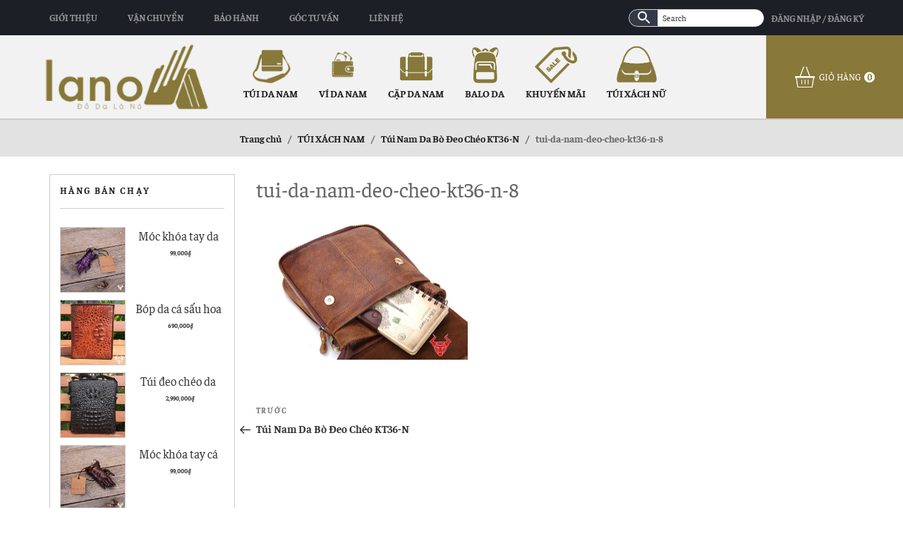

--- FILE ---
content_type: text/html; charset=UTF-8
request_url: https://capdanam.biz/?attachment_id=2852
body_size: 25017
content:
<!DOCTYPE html>
<html lang="vi-VN" class="no-js no-svg">
<head>
	<meta charset="UTF-8">
	<meta name="viewport" content="width=device-width, initial-scale=1">
	<link rel="profile" href="https://gmpg.org/xfn/11">
	<script>(function(html){html.className = html.className.replace(/\bno-js\b/,'js')})(document.documentElement);</script>
<title>tui-da-nam-deo-cheo-kt36-n-8</title>

<!-- This site is optimized with the Yoast SEO plugin v11.2.1 - https://yoast.com/wordpress/plugins/seo/ -->
<link rel="canonical" href="https://capdanam.biz/?attachment_id=2852" />
<meta property="og:locale" content="vi_VN" />
<meta property="og:type" content="article" />
<meta property="og:title" content="tui-da-nam-deo-cheo-kt36-n-8" />
<meta property="og:url" content="https://capdanam.biz/?attachment_id=2852" />
<meta property="og:site_name" content="Cặp da nam công sở cao cấp TPHCM cặp nam da thật 100%" />
<meta property="og:image" content="https://capdanam.biz/wp-content/uploads/2018/01/tui-da-nam-deo-cheo-kt36-n-8.jpg" />
<meta property="og:image:secure_url" content="https://capdanam.biz/wp-content/uploads/2018/01/tui-da-nam-deo-cheo-kt36-n-8.jpg" />
<meta property="og:image:width" content="600" />
<meta property="og:image:height" content="400" />
<script type='application/ld+json' class='yoast-schema-graph yoast-schema-graph--main'>{"@context":"https://schema.org","@graph":[{"@type":"Organization","@id":"https://capdanam.biz/#organization","name":"","url":"https://capdanam.biz/","sameAs":[]},{"@type":"WebSite","@id":"https://capdanam.biz/#website","url":"https://capdanam.biz/","name":"C\u1eb7p da nam c\u00f4ng s\u1edf cao c\u1ea5p TPHCM c\u1eb7p nam da th\u1eadt 100%","publisher":{"@id":"https://capdanam.biz/#organization"},"potentialAction":{"@type":"SearchAction","target":"https://capdanam.biz/?s={search_term_string}","query-input":"required name=search_term_string"}},{"@type":"WebPage","@id":"https://capdanam.biz/?attachment_id=2852#webpage","url":"https://capdanam.biz/?attachment_id=2852","inLanguage":"vi-VN","name":"tui-da-nam-deo-cheo-kt36-n-8","isPartOf":{"@id":"https://capdanam.biz/#website"},"datePublished":"2018-01-16T01:37:34+00:00","dateModified":"2018-01-16T01:37:34+00:00","breadcrumb":{"@id":"https://capdanam.biz/?attachment_id=2852#breadcrumb"}},{"@type":"BreadcrumbList","@id":"https://capdanam.biz/?attachment_id=2852#breadcrumb","itemListElement":[{"@type":"ListItem","position":1,"item":{"@type":"WebPage","@id":"https://capdanam.biz/","url":"https://capdanam.biz/","name":"Trang Ch\u1ee7"}},{"@type":"ListItem","position":2,"item":{"@type":"WebPage","@id":"https://capdanam.biz/product/tui-nam-da-bo-deo-cheo-kt36-n/","url":"https://capdanam.biz/product/tui-nam-da-bo-deo-cheo-kt36-n/","name":"T\u00fai Nam Da B\u00f2 \u0110eo Ch\u00e9o KT36-N"}},{"@type":"ListItem","position":3,"item":{"@type":"WebPage","@id":"https://capdanam.biz/?attachment_id=2852","url":"https://capdanam.biz/?attachment_id=2852","name":"tui-da-nam-deo-cheo-kt36-n-8"}}]}]}</script>
<!-- / Yoast SEO plugin. -->

<link rel='dns-prefetch' href='//s.w.org' />
<link rel="alternate" type="application/rss+xml" title="Dòng thông tin Cặp da nam công sở cao cấp TPHCM cặp nam da thật 100% &raquo;" href="https://capdanam.biz/feed/" />
<link rel="alternate" type="application/rss+xml" title="Dòng phản hồi Cặp da nam công sở cao cấp TPHCM cặp nam da thật 100% &raquo;" href="https://capdanam.biz/comments/feed/" />
<link rel="alternate" type="application/rss+xml" title="Cặp da nam công sở cao cấp TPHCM cặp nam da thật 100% &raquo; tui-da-nam-deo-cheo-kt36-n-8 Dòng phản hồi" href="https://capdanam.biz/?attachment_id=2852/feed/" />
		<script type="text/javascript">
			window._wpemojiSettings = {"baseUrl":"https:\/\/s.w.org\/images\/core\/emoji\/12.0.0-1\/72x72\/","ext":".png","svgUrl":"https:\/\/s.w.org\/images\/core\/emoji\/12.0.0-1\/svg\/","svgExt":".svg","source":{"concatemoji":"https:\/\/capdanam.biz\/wp-includes\/js\/wp-emoji-release.min.js"}};
			!function(e,a,t){var n,r,o,i=a.createElement("canvas"),p=i.getContext&&i.getContext("2d");function s(e,t){var a=String.fromCharCode;p.clearRect(0,0,i.width,i.height),p.fillText(a.apply(this,e),0,0);e=i.toDataURL();return p.clearRect(0,0,i.width,i.height),p.fillText(a.apply(this,t),0,0),e===i.toDataURL()}function c(e){var t=a.createElement("script");t.src=e,t.defer=t.type="text/javascript",a.getElementsByTagName("head")[0].appendChild(t)}for(o=Array("flag","emoji"),t.supports={everything:!0,everythingExceptFlag:!0},r=0;r<o.length;r++)t.supports[o[r]]=function(e){if(!p||!p.fillText)return!1;switch(p.textBaseline="top",p.font="600 32px Arial",e){case"flag":return s([55356,56826,55356,56819],[55356,56826,8203,55356,56819])?!1:!s([55356,57332,56128,56423,56128,56418,56128,56421,56128,56430,56128,56423,56128,56447],[55356,57332,8203,56128,56423,8203,56128,56418,8203,56128,56421,8203,56128,56430,8203,56128,56423,8203,56128,56447]);case"emoji":return!s([55357,56424,55356,57342,8205,55358,56605,8205,55357,56424,55356,57340],[55357,56424,55356,57342,8203,55358,56605,8203,55357,56424,55356,57340])}return!1}(o[r]),t.supports.everything=t.supports.everything&&t.supports[o[r]],"flag"!==o[r]&&(t.supports.everythingExceptFlag=t.supports.everythingExceptFlag&&t.supports[o[r]]);t.supports.everythingExceptFlag=t.supports.everythingExceptFlag&&!t.supports.flag,t.DOMReady=!1,t.readyCallback=function(){t.DOMReady=!0},t.supports.everything||(n=function(){t.readyCallback()},a.addEventListener?(a.addEventListener("DOMContentLoaded",n,!1),e.addEventListener("load",n,!1)):(e.attachEvent("onload",n),a.attachEvent("onreadystatechange",function(){"complete"===a.readyState&&t.readyCallback()})),(n=t.source||{}).concatemoji?c(n.concatemoji):n.wpemoji&&n.twemoji&&(c(n.twemoji),c(n.wpemoji)))}(window,document,window._wpemojiSettings);
		</script>
		<style type="text/css">
img.wp-smiley,
img.emoji {
	display: inline !important;
	border: none !important;
	box-shadow: none !important;
	height: 1em !important;
	width: 1em !important;
	margin: 0 .07em !important;
	vertical-align: -0.1em !important;
	background: none !important;
	padding: 0 !important;
}
</style>
	<link rel='stylesheet' id='wp-block-library-css'  href='https://capdanam.biz/wp-includes/css/dist/block-library/style.min.css' type='text/css' media='all' />
<link rel='stylesheet' id='wp-block-library-theme-css'  href='https://capdanam.biz/wp-includes/css/dist/block-library/theme.min.css' type='text/css' media='all' />
<link rel='stylesheet' id='wc-block-style-css'  href='https://capdanam.biz/wp-content/plugins/woocommerce/assets/css/blocks/style.css' type='text/css' media='all' />
<link rel='stylesheet' id='contact-form-7-css'  href='https://capdanam.biz/wp-content/plugins/contact-form-7/includes/css/styles.css' type='text/css' media='all' />
<link rel='stylesheet' id='woocommerce-layout-css'  href='https://capdanam.biz/wp-content/plugins/woocommerce/assets/css/woocommerce-layout.css' type='text/css' media='all' />
<link rel='stylesheet' id='woocommerce-smallscreen-css'  href='https://capdanam.biz/wp-content/plugins/woocommerce/assets/css/woocommerce-smallscreen.css' type='text/css' media='only screen and (max-width: 768px)' />
<style id='woocommerce-inline-inline-css' type='text/css'>
.woocommerce form .form-row .required { visibility: visible; }
</style>
<link rel='stylesheet' id='aws-style-css'  href='https://capdanam.biz/wp-content/plugins/advanced-woo-search/assets/css/common.css' type='text/css' media='all' />
<link rel='stylesheet' id='twentyseventeen-style-css'  href='https://capdanam.biz/wp-content/themes/lano/style.css' type='text/css' media='all' />
<!--[if lt IE 9]>
<link rel='stylesheet' id='twentyseventeen-ie8-css'  href='https://capdanam.biz/wp-content/themes/lano/assets/css/ie8.css' type='text/css' media='all' />
<![endif]-->
<link rel='stylesheet' id='bootstrapcss-css'  href='https://capdanam.biz/wp-content/themes/lano/assets/css/bootstrap.css' type='text/css' media='all' />
<script type='text/javascript' src='https://capdanam.biz/wp-includes/js/jquery/jquery.js'></script>
<script type='text/javascript' src='https://capdanam.biz/wp-includes/js/jquery/jquery-migrate.min.js'></script>
<link rel='https://api.w.org/' href='https://capdanam.biz/wp-json/' />
<link rel="EditURI" type="application/rsd+xml" title="RSD" href="https://capdanam.biz/xmlrpc.php?rsd" />
<link rel="wlwmanifest" type="application/wlwmanifest+xml" href="https://capdanam.biz/wp-includes/wlwmanifest.xml" /> 
<meta name="generator" content="WordPress 5.2.21" />
<meta name="generator" content="WooCommerce 3.6.3" />
<link rel='shortlink' href='https://capdanam.biz/?p=2852' />
<link rel="alternate" type="application/json+oembed" href="https://capdanam.biz/wp-json/oembed/1.0/embed?url=https%3A%2F%2Fcapdanam.biz%2F%3Fattachment_id%3D2852" />
<link rel="alternate" type="text/xml+oembed" href="https://capdanam.biz/wp-json/oembed/1.0/embed?url=https%3A%2F%2Fcapdanam.biz%2F%3Fattachment_id%3D2852&#038;format=xml" />
	<noscript><style>.woocommerce-product-gallery{ opacity: 1 !important; }</style></noscript>
	<link rel="icon" href="https://capdanam.biz/wp-content/uploads/2019/05/cropped-logo-32x32.png" sizes="32x32" />
<link rel="icon" href="https://capdanam.biz/wp-content/uploads/2019/05/cropped-logo-192x192.png" sizes="192x192" />
<link rel="apple-touch-icon-precomposed" href="https://capdanam.biz/wp-content/uploads/2019/05/cropped-logo-180x180.png" />
<meta name="msapplication-TileImage" content="https://capdanam.biz/wp-content/uploads/2019/05/cropped-logo-270x270.png" />
</head>

<body data-rsssl=1 class="attachment attachment-template-default single single-attachment postid-2852 attachmentid-2852 attachment-jpeg wp-custom-logo wp-embed-responsive woocommerce-no-js group-blog has-header-image has-sidebar colors-light">
	<div id="page" class="site">
		<header id="masthead" class="site-header hide-mobile" role="banner">
			<div id="head_top">
				<div class="wrap">
					<div class="left">
						<ul id="top_navigation1" class="nav top-nav"><li id="menu-item-3675" class="menu-item menu-item-type-post_type menu-item-object-page menu-item-3675"><a href="https://capdanam.biz/gioi-thieu/">Giới thiệu</a></li>
<li id="menu-item-3674" class="menu-item menu-item-type-post_type menu-item-object-page menu-item-3674"><a href="https://capdanam.biz/chinh-sach-van-chuyen/">Vận chuyển</a></li>
<li id="menu-item-3673" class="menu-item menu-item-type-post_type menu-item-object-page menu-item-3673"><a href="https://capdanam.biz/chinh-sach-bao-hanh/">Bảo hành</a></li>
<li id="menu-item-3671" class="menu-item menu-item-type-post_type menu-item-object-page current_page_parent menu-item-3671"><a href="https://capdanam.biz/goc-tu-van/">Góc tư vấn</a></li>
<li id="menu-item-3672" class="menu-item menu-item-type-post_type menu-item-object-page menu-item-3672"><a href="https://capdanam.biz/lien-he/">Liên hệ</a></li>
</ul>					</div>
					<div class="right">
						<div class="top_search">
							<div class="search-fwrap">
								<!-- 

<form role="search" method="get" class="search-form" action="https://capdanam.biz/">
	<i class="fa fa-search search-icon" aria-hidden="true"></i>
	<input type="search" id="search-form-1" class="search-field" placeholder="Nhập mã sản phẩm..." value="" name="s" />
</form> -->
								<!-- [wcas-search-form] -->
								<div class="aws-container" data-url="https://capdanam.biz/wp-admin/admin-ajax.php" data-siteurl="https://capdanam.biz" data-lang="" data-show-loader="true" data-show-more="false" data-show-page="false" data-show-clear="true" data-use-analytics="false" data-min-chars="1" data-buttons-order="3" data-is-mobile="false" ><form class="aws-search-form" action="https://capdanam.biz/" method="get" role="search" ><div class="aws-wrapper"><input  type="text" name="s" value="" class="aws-search-field" placeholder="Search" autocomplete="off" /><input type="hidden" name="post_type" value="product"><input type="hidden" name="type_aws" value="true"><div class="aws-search-clear"><span aria-label="Clear Search">×</span></div><div class="aws-loader"></div></div><div class="aws-search-btn aws-form-btn"><span class="aws-search-btn_icon"><svg focusable="false" xmlns="http://www.w3.org/2000/svg" viewBox="0 0 24 24" width="24px"><path d="M15.5 14h-.79l-.28-.27C15.41 12.59 16 11.11 16 9.5 16 5.91 13.09 3 9.5 3S3 5.91 3 9.5 5.91 16 9.5 16c1.61 0 3.09-.59 4.23-1.57l.27.28v.79l5 4.99L20.49 19l-4.99-5zm-6 0C7.01 14 5 11.99 5 9.5S7.01 5 9.5 5 14 7.01 14 9.5 11.99 14 9.5 14z"></path></svg></span></div></form></div>							</div>
						</div>
						<div class="login">
							<div class="sub-support number-phone">
																	<a class="lrm-register" title="Đăng Nhập / Đăng ký">Đăng Nhập / Đăng ký</a>
															</div>
						</div>
					</div>
				</div>
			</div>
			<div id="head_bottom">
				<div class="wrap">
					<div id="logo">
														<a href="https://capdanam.biz/" title="Cặp da nam công sở cao cấp TPHCM cặp nam da thật 100%">
									<img src="https://capdanam.biz/wp-content/uploads/2019/05/cropped-logo-1.png" alt="lano_logo">
								</a>
													</div>
						<div class="main-nav">
							<ul id="main_navigation1" class="nav navbar-nav"><li id="menu-item-3660" class="tui_da_nam has-icon menu-item menu-item-type-taxonomy menu-item-object-product_cat menu-item-3660"><a href="https://capdanam.biz/danh-muc/tui-da-nam-deo-cheo-hang-hieu-da-that/">TÚI DA NAM</a></li>
<li id="menu-item-3661" class="vi_da_nam has-icon menu-item menu-item-type-taxonomy menu-item-object-product_cat menu-item-3661"><a href="https://capdanam.biz/danh-muc/vi-da-nam-dep-hang-hieu-da-that-gia-re/">VÍ DA NAM</a></li>
<li id="menu-item-3662" class="cap_da_nam has-icon menu-item menu-item-type-taxonomy menu-item-object-product_cat menu-item-3662"><a href="https://capdanam.biz/danh-muc/cap-nam-da-that/">CẶP DA NAM</a></li>
<li id="menu-item-3663" class="balo_nam_nu has-icon menu-item menu-item-type-taxonomy menu-item-object-product_cat menu-item-3663"><a href="https://capdanam.biz/danh-muc/balo-da/">BALO DA</a></li>
<li id="menu-item-3665" class="hang_giam_gia has-icon menu-item menu-item-type-taxonomy menu-item-object-product_cat menu-item-3665"><a href="https://capdanam.biz/danh-muc/sieu-giam-gia-deal-soc-hom/">KHUYẾN MÃI</a></li>
<li id="menu-item-3664" class="tui_xach_nu has-icon menu-item menu-item-type-taxonomy menu-item-object-product_cat menu-item-3664"><a href="https://capdanam.biz/danh-muc/tui-xach-nu/">TÚI XÁCH NỮ</a></li>
</ul>						</div>
					</div>
					<div class="ajax-cart">
													<div class="mini-cart sns-ajaxcart">
								<div class="mycart mini-cart">
									<a title="Xem giỏ hàng" class="tongle" style="cursor: pointer;">
										<i class="cart_icon"></i>
										<span class="ajax_cart_quantity">
											<span>Giỏ hàng</span>
											<span class="number-item">0</span>
										</span>
									</a>
								</div>
							</div>
											</div>
				</div>
			</header><!-- #masthead -->
			<header id="masthead" class="site-header show-mobile mobile" role="banner">
				<div id="head_top">
					<div class="wrap">
						<div class="left">
							<ul id="top_navigation1" class="nav top-nav"><li class="menu-item menu-item-type-post_type menu-item-object-page menu-item-3675"><a href="https://capdanam.biz/gioi-thieu/">Giới thiệu</a></li>
<li class="menu-item menu-item-type-post_type menu-item-object-page menu-item-3674"><a href="https://capdanam.biz/chinh-sach-van-chuyen/">Vận chuyển</a></li>
<li class="menu-item menu-item-type-post_type menu-item-object-page menu-item-3673"><a href="https://capdanam.biz/chinh-sach-bao-hanh/">Bảo hành</a></li>
<li class="menu-item menu-item-type-post_type menu-item-object-page current_page_parent menu-item-3671"><a href="https://capdanam.biz/goc-tu-van/">Góc tư vấn</a></li>
<li class="menu-item menu-item-type-post_type menu-item-object-page menu-item-3672"><a href="https://capdanam.biz/lien-he/">Liên hệ</a></li>
</ul>						</div>
						<div class="right">
							<div class="login">
								<div class="sub-support number-phone">
																			<a class="lrm-register" title="Đăng Nhập / Đăng ký">Đăng Nhập / Đăng ký</a>
																	</div>
							</div>
						</div>
					</div>
				</div>
				<div id="head_bottom">
					<div class="wrap">
						<div id="logo">
																<a href="https://capdanam.biz/" title="Cặp da nam công sở cao cấp TPHCM cặp nam da thật 100%">
										<img src="https://capdanam.biz/wp-content/uploads/2019/05/cropped-logo-1.png" alt="lano_logo">
									</a>
															</div>
							<div class="head_button_menu">
								<span class="danhmuc">Danh mục</span>
								<span class="overlay"></span>
								<div class="head_main_nav">
									<ul id="main_navigation1" class="nav navbar-nav"><li id="menu-item-3676" class="menu-item menu-item-type-taxonomy menu-item-object-product_cat menu-item-3676"><a href="https://capdanam.biz/danh-muc/tui-da-nam-deo-cheo-hang-hieu-da-that/">TÚI DA NAM</a></li>
<li id="menu-item-3681" class="menu-item menu-item-type-taxonomy menu-item-object-product_cat menu-item-3681"><a href="https://capdanam.biz/danh-muc/vi-da-nam-dep-hang-hieu-da-that-gia-re/">VÍ DA NAM</a></li>
<li id="menu-item-3678" class="menu-item menu-item-type-taxonomy menu-item-object-product_cat menu-item-3678"><a href="https://capdanam.biz/danh-muc/cap-nam-da-that/">CẶP DA NAM</a></li>
<li id="menu-item-3677" class="menu-item menu-item-type-taxonomy menu-item-object-product_cat menu-item-3677"><a href="https://capdanam.biz/danh-muc/balo-da/">BALO DA</a></li>
<li id="menu-item-3679" class="menu-item menu-item-type-taxonomy menu-item-object-product_cat menu-item-3679"><a href="https://capdanam.biz/danh-muc/sieu-giam-gia-deal-soc-hom/">KHUYẾN MÃI</a></li>
<li id="menu-item-3680" class="menu-item menu-item-type-taxonomy menu-item-object-product_cat menu-item-3680"><a href="https://capdanam.biz/danh-muc/tui-xach-nu/">TÚI XÁCH NỮ</a></li>
<li id="menu-item-3686" class="menu-item menu-item-type-post_type menu-item-object-page menu-item-3686"><a href="https://capdanam.biz/gioi-thieu/">Giới thiệu</a></li>
<li id="menu-item-3684" class="menu-item menu-item-type-post_type menu-item-object-page menu-item-3684"><a href="https://capdanam.biz/chinh-sach-bao-hanh/">Chính sách bảo hành</a></li>
<li id="menu-item-3685" class="menu-item menu-item-type-post_type menu-item-object-page menu-item-3685"><a href="https://capdanam.biz/chinh-sach-van-chuyen/">Chính sách vận chuyển</a></li>
<li id="menu-item-3682" class="menu-item menu-item-type-post_type menu-item-object-page current_page_parent menu-item-3682"><a href="https://capdanam.biz/goc-tu-van/">Góc tư vấn</a></li>
<li id="menu-item-3683" class="menu-item menu-item-type-post_type menu-item-object-page menu-item-3683"><a href="https://capdanam.biz/lien-he/">Liên hệ</a></li>
</ul>								</div>
							</div>
							<div class="ajax-cart">
																	<div class="mini-cart sns-ajaxcart">
										<div class="mycart mini-cart">
											<a title="Xem giỏ hàng" class="tongle" style="cursor: pointer;">
												<i class="cart_icon"></i>
												<span class="ajax_cart_quantity">
													<span>Giỏ hàng</span>
													<span class="number-item">0</span>
												</span>
											</a>
										</div>
									</div>
															</div>
						</div>
					</div>
					<div class="head_search">
						<div class="search-fwrap">
							<!-- 

<form role="search" method="get" class="search-form" action="https://capdanam.biz/">
	<i class="fa fa-search search-icon" aria-hidden="true"></i>
	<input type="search" id="search-form-2" class="search-field" placeholder="Nhập mã sản phẩm..." value="" name="s" />
</form> -->
							<!-- [wcas-search-form] -->
							<div class="aws-container" data-url="https://capdanam.biz/wp-admin/admin-ajax.php" data-siteurl="https://capdanam.biz" data-lang="" data-show-loader="true" data-show-more="false" data-show-page="false" data-show-clear="true" data-use-analytics="false" data-min-chars="1" data-buttons-order="3" data-is-mobile="false" ><form class="aws-search-form" action="https://capdanam.biz/" method="get" role="search" ><div class="aws-wrapper"><input  type="text" name="s" value="" class="aws-search-field" placeholder="Search" autocomplete="off" /><input type="hidden" name="post_type" value="product"><input type="hidden" name="type_aws" value="true"><div class="aws-search-clear"><span aria-label="Clear Search">×</span></div><div class="aws-loader"></div></div><div class="aws-search-btn aws-form-btn"><span class="aws-search-btn_icon"><svg focusable="false" xmlns="http://www.w3.org/2000/svg" viewBox="0 0 24 24" width="24px"><path d="M15.5 14h-.79l-.28-.27C15.41 12.59 16 11.11 16 9.5 16 5.91 13.09 3 9.5 3S3 5.91 3 9.5 5.91 16 9.5 16c1.61 0 3.09-.59 4.23-1.57l.27.28v.79l5 4.99L20.49 19l-4.99-5zm-6 0C7.01 14 5 11.99 5 9.5S7.01 5 9.5 5 14 7.01 14 9.5 11.99 14 9.5 14z"></path></svg></span></div></form></div>						</div>
					</div>
				</header><!-- #masthead -->

				<div class="site-content-contain">
					<div id="content" class="site-content">
<nav class="woocommerce-breadcrumb"><a href="https://capdanam.biz">Trang chủ</a><span class="delimiter">&nbsp;&#47;&nbsp;</span><a href="https://capdanam.biz/danh-muc/tui-xach-nam-hang-hieu/">TÚI XÁCH NAM</a><span class="delimiter">&nbsp;&#47;&nbsp;</span><a href="https://capdanam.biz/product/tui-nam-da-bo-deo-cheo-kt36-n/">Túi Nam Da Bò Đeo Chéo KT36-N</a><span class="delimiter">&nbsp;&#47;&nbsp;</span>tui-da-nam-deo-cheo-kt36-n-8</nav>
<div class="wrap">
	<div id="primary" class="content-area">
		<main id="main" class="site-main" role="main">

			
<article id="post-2852" class="post-2852 attachment type-attachment status-inherit hentry">
	


<div class="entry-content">
	<header class="entry-header">
		<h1 class="entry-title">tui-da-nam-deo-cheo-kt36-n-8</h1>			<div class="post-thumbnail">
				<a href="https://capdanam.biz/?attachment_id=2852">
									</a>
			</div><!-- .post-thumbnail -->
				</header><!-- .entry-header -->
	<p class="attachment"><a href='https://capdanam.biz/wp-content/uploads/2018/01/tui-da-nam-deo-cheo-kt36-n-8.jpg'><img width="300" height="200" src="https://capdanam.biz/wp-content/uploads/2018/01/tui-da-nam-deo-cheo-kt36-n-8-300x200.jpg" class="attachment-medium size-medium" alt="" srcset="https://capdanam.biz/wp-content/uploads/2018/01/tui-da-nam-deo-cheo-kt36-n-8-300x200.jpg 300w, https://capdanam.biz/wp-content/uploads/2018/01/tui-da-nam-deo-cheo-kt36-n-8.jpg 600w" sizes="100vw" /></a></p>
</div><!-- .entry-content -->


</article><!-- #post-## -->

	<nav class="navigation post-navigation" role="navigation">
		<h2 class="screen-reader-text">Điều hướng bài viết</h2>
		<div class="nav-links"><div class="nav-previous"><a href="https://capdanam.biz/product/tui-nam-da-bo-deo-cheo-kt36-n/" rel="prev"><span class="screen-reader-text">Bài cũ hơn</span><span aria-hidden="true" class="nav-subtitle">Trước</span> <span class="nav-title"><span class="nav-title-icon-wrapper"><svg class="icon icon-arrow-left" aria-hidden="true" role="img"> <use href="#icon-arrow-left" xlink:href="#icon-arrow-left"></use> </svg></span>Túi Nam Da Bò Đeo Chéo KT36-N</span></a></div></div>
	</nav>
		</main><!-- #main -->
	</div><!-- #primary -->
	
<aside id="secondary" class="widget-area" role="complementary" aria-label="Blog Sidebar">
	<section id="wpb_widget-2" class="widget widget_wpb_widget"><h2 class="widget-title">Hàng bán chạy</h2><ul class='widget_slide no-style'><li class="proditem">
	
	<a href="https://capdanam.biz/product/moc-khoa-tay-da-ca-sau-gia-re-mk01/" class="woocommerce-LoopProduct-link woocommerce-loop-product__link"><div class='prodimg'><img width="300" height="300" src="https://capdanam.biz/wp-content/uploads/2016/11/moc-khoa-tay-da-ca-sau-mk01-300x300.jpg" class="attachment-woocommerce_thumbnail size-woocommerce_thumbnail" alt="" srcset="https://capdanam.biz/wp-content/uploads/2016/11/moc-khoa-tay-da-ca-sau-mk01-300x300.jpg 300w, https://capdanam.biz/wp-content/uploads/2016/11/moc-khoa-tay-da-ca-sau-mk01-100x100.jpg 100w, https://capdanam.biz/wp-content/uploads/2016/11/moc-khoa-tay-da-ca-sau-mk01.jpg 600w, https://capdanam.biz/wp-content/uploads/2016/11/moc-khoa-tay-da-ca-sau-mk01-150x150.jpg 150w" sizes="100vw" /></div>	<div class="prodtext">
	<div class="prodTitle">
		<h3>Móc khóa tay da cá sấu giá rẻ MK01</h3>
	</div>
	
	<span class="price"><span class="woocommerce-Price-amount amount">99,000<span class="woocommerce-Price-currencySymbol">&#8363;</span></span></span>
</div></a>
</li>
<li class="proditem">
	
	<a href="https://capdanam.biz/product/bop-da-ca-sau-hoa-ca-gia-re-bcs05-kieu-dung/" class="woocommerce-LoopProduct-link woocommerce-loop-product__link"><div class='prodimg'><img width="300" height="300" src="https://capdanam.biz/wp-content/uploads/2016/10/bop-da-ca-sau-hoa-ca-gia-re-BCS05-kieu-dung-300x300.jpg" class="attachment-woocommerce_thumbnail size-woocommerce_thumbnail" alt="" srcset="https://capdanam.biz/wp-content/uploads/2016/10/bop-da-ca-sau-hoa-ca-gia-re-BCS05-kieu-dung-300x300.jpg 300w, https://capdanam.biz/wp-content/uploads/2016/10/bop-da-ca-sau-hoa-ca-gia-re-BCS05-kieu-dung-100x100.jpg 100w, https://capdanam.biz/wp-content/uploads/2016/10/bop-da-ca-sau-hoa-ca-gia-re-BCS05-kieu-dung.jpg 600w, https://capdanam.biz/wp-content/uploads/2016/10/bop-da-ca-sau-hoa-ca-gia-re-BCS05-kieu-dung-150x150.jpg 150w" sizes="100vw" /></div>	<div class="prodtext">
	<div class="prodTitle">
		<h3>Bóp da cá sấu hoa cà giá rẻ BCS05 kiểu đứng</h3>
	</div>
	
	<span class="price"><span class="woocommerce-Price-amount amount">690,000<span class="woocommerce-Price-currencySymbol">&#8363;</span></span></span>
</div></a>
</li>
<li class="proditem">
	
	<a href="https://capdanam.biz/product/tui-deo-cheo-da-nam-van-ca-sau-cao-cap-vcs04/" class="woocommerce-LoopProduct-link woocommerce-loop-product__link"><div class='prodimg'><img width="300" height="300" src="https://capdanam.biz/wp-content/uploads/2016/10/tui-deo-cheo-da-nam-van-ca-sau-cao-cap-vcs04-den-1-300x300.jpg" class="attachment-woocommerce_thumbnail size-woocommerce_thumbnail" alt="" srcset="https://capdanam.biz/wp-content/uploads/2016/10/tui-deo-cheo-da-nam-van-ca-sau-cao-cap-vcs04-den-1-300x300.jpg 300w, https://capdanam.biz/wp-content/uploads/2016/10/tui-deo-cheo-da-nam-van-ca-sau-cao-cap-vcs04-den-1-100x100.jpg 100w, https://capdanam.biz/wp-content/uploads/2016/10/tui-deo-cheo-da-nam-van-ca-sau-cao-cap-vcs04-den-1-600x600.jpg 600w, https://capdanam.biz/wp-content/uploads/2016/10/tui-deo-cheo-da-nam-van-ca-sau-cao-cap-vcs04-den-1-150x150.jpg 150w, https://capdanam.biz/wp-content/uploads/2016/10/tui-deo-cheo-da-nam-van-ca-sau-cao-cap-vcs04-den-1.jpg 650w" sizes="100vw" /></div>	<div class="prodtext">
	<div class="prodTitle">
		<h3>Túi đeo chéo da nam Vân Cá Sấu Cao cấp VCS04 Đen</h3>
	</div>
	
	<span class="price"><span class="woocommerce-Price-amount amount">2,990,000<span class="woocommerce-Price-currencySymbol">&#8363;</span></span></span>
</div></a>
</li>
<li class="proditem">
	
	<a href="https://capdanam.biz/product/moc-khoa-tay-ca-sau-ha-noi-gia-re-mk04/" class="woocommerce-LoopProduct-link woocommerce-loop-product__link"><div class='prodimg'><img width="300" height="300" src="https://capdanam.biz/wp-content/uploads/2016/11/moc-khoa-tay-ca-sau-ha-noi-gia-re-km04-300x300.jpg" class="attachment-woocommerce_thumbnail size-woocommerce_thumbnail" alt="" srcset="https://capdanam.biz/wp-content/uploads/2016/11/moc-khoa-tay-ca-sau-ha-noi-gia-re-km04-300x300.jpg 300w, https://capdanam.biz/wp-content/uploads/2016/11/moc-khoa-tay-ca-sau-ha-noi-gia-re-km04-100x100.jpg 100w, https://capdanam.biz/wp-content/uploads/2016/11/moc-khoa-tay-ca-sau-ha-noi-gia-re-km04.jpg 600w, https://capdanam.biz/wp-content/uploads/2016/11/moc-khoa-tay-ca-sau-ha-noi-gia-re-km04-150x150.jpg 150w" sizes="100vw" /></div>	<div class="prodtext">
	<div class="prodTitle">
		<h3>Móc khóa tay cá sấu Hà Nội giá rẻ MK04</h3>
	</div>
	
	<span class="price"><span class="woocommerce-Price-amount amount">99,000<span class="woocommerce-Price-currencySymbol">&#8363;</span></span></span>
</div></a>
</li>
</ul></section><section id="postlist_widget-2" class="widget widget_postlist_widget"><h2 class="widget-title">Góc tư vấn</h2><ul class='widget_slide no-style'><li class="postitem">
	<div class="post_wrap">
		<div class='postimg'>
			<img src="" alt="Site De Rencontre Gratuit Serieux Belgique">
		</div>
		<div class="posttext">
			<div class="prodTitle">
				<h3><a href="https://capdanam.biz/site-de-rencontre-gratuit-serieux-belgique/" alt="Site De Rencontre Gratuit Serieux Belgique">Site De Rencontre Gratuit Serieux Belgique</a></h3>
			</div>
			<div class="post_date">11-Th5, 2020</div>
		</div>
	</div>
</li><li class="postitem">
	<div class="post_wrap">
		<div class='postimg'>
			<img src="" alt="Túi xách Prada">
		</div>
		<div class="posttext">
			<div class="prodTitle">
				<h3><a href="https://capdanam.biz/tui-xach-prada/" alt="Túi xách Prada">Túi xách Prada</a></h3>
			</div>
			<div class="post_date">2-Th12, 2016</div>
		</div>
	</div>
</li><li class="postitem">
	<div class="post_wrap">
		<div class='postimg'>
			<img src="" alt="Túi xách da thật nam nữ">
		</div>
		<div class="posttext">
			<div class="prodTitle">
				<h3><a href="https://capdanam.biz/tui-xach-da-that-nam-nu/" alt="Túi xách da thật nam nữ">Túi xách da thật nam nữ</a></h3>
			</div>
			<div class="post_date"></div>
		</div>
	</div>
</li><li class="postitem">
	<div class="post_wrap">
		<div class='postimg'>
			<img src="" alt="Túi prada">
		</div>
		<div class="posttext">
			<div class="prodTitle">
				<h3><a href="https://capdanam.biz/tui-prada/" alt="Túi prada">Túi prada</a></h3>
			</div>
			<div class="post_date"></div>
		</div>
	</div>
</li></ul></section></aside><!-- #secondary -->
</div><!-- .wrap -->


</div><!-- #content -->

<footer id="colophon" class="site-footer" role="contentinfo">
	<div id="foot-top">
		<div class="wrap">
			

	<aside class="widget-area" role="complementary" aria-label="Cuối trang">
					<div class="widget-column footer-widget-1">
				<section id="text-10" class="widget widget_text">			<div class="textwidget"><div class="block-connectus">
<p class="fa-home"><strong>Showroom trung tâm</strong> : P109 H94 Ngõ 98 Thái Hà, Đống Đa, Hà Nội ( đối diện số 14 ) | Hotline : 0977 077 899</p>
<p class="fa-home"><strong>Chi nhánh 2</strong> : 372/18 Điện Biên Phủ - P11 - Q.10 - HCM | Hotline : 0366 100 999</p>

</div>
<img src="https://lano.vn/wp-content/uploads/do_da_lano_RapidSSL_SEAL.gif" /></div>
		</section><section id="nav_menu-3" class="widget widget_nav_menu"><h2 class="widget-title">Đồ Da Nổi Bật</h2><div class="menu-main-menu-container"><ul id="menu-main-menu" class="menu"><li class="tui_da_nam has-icon menu-item menu-item-type-taxonomy menu-item-object-product_cat menu-item-3660"><a href="https://capdanam.biz/danh-muc/tui-da-nam-deo-cheo-hang-hieu-da-that/">TÚI DA NAM</a></li>
<li class="vi_da_nam has-icon menu-item menu-item-type-taxonomy menu-item-object-product_cat menu-item-3661"><a href="https://capdanam.biz/danh-muc/vi-da-nam-dep-hang-hieu-da-that-gia-re/">VÍ DA NAM</a></li>
<li class="cap_da_nam has-icon menu-item menu-item-type-taxonomy menu-item-object-product_cat menu-item-3662"><a href="https://capdanam.biz/danh-muc/cap-nam-da-that/">CẶP DA NAM</a></li>
<li class="balo_nam_nu has-icon menu-item menu-item-type-taxonomy menu-item-object-product_cat menu-item-3663"><a href="https://capdanam.biz/danh-muc/balo-da/">BALO DA</a></li>
<li class="hang_giam_gia has-icon menu-item menu-item-type-taxonomy menu-item-object-product_cat menu-item-3665"><a href="https://capdanam.biz/danh-muc/sieu-giam-gia-deal-soc-hom/">KHUYẾN MÃI</a></li>
<li class="tui_xach_nu has-icon menu-item menu-item-type-taxonomy menu-item-object-product_cat menu-item-3664"><a href="https://capdanam.biz/danh-muc/tui-xach-nu/">TÚI XÁCH NỮ</a></li>
</ul></div></section><section id="nav_menu-4" class="widget widget_nav_menu"><h2 class="widget-title">Quy Đinh, Chính Sách</h2><div class="menu-quy-dinh-chinh-sach-container"><ul id="menu-quy-dinh-chinh-sach" class="menu"><li id="menu-item-3695" class="menu-item menu-item-type-post_type menu-item-object-page menu-item-3695"><a href="https://capdanam.biz/gioi-thieu/">Giới thiệu</a></li>
<li id="menu-item-3693" class="menu-item menu-item-type-post_type menu-item-object-page menu-item-3693"><a href="https://capdanam.biz/chinh-sach-bao-hanh/">Chính sách bảo hành</a></li>
<li id="menu-item-3691" class="menu-item menu-item-type-post_type menu-item-object-page menu-item-3691"><a href="https://capdanam.biz/quy-dinh-thanh-toan/">Quy định, thanh toán</a></li>
<li id="menu-item-3692" class="menu-item menu-item-type-post_type menu-item-object-page menu-item-3692"><a href="https://capdanam.biz/chinh-sach-doi-tra-hang-hoan-tien/">Chính sách đổi, trả hàng hoàn tiền</a></li>
<li id="menu-item-3694" class="menu-item menu-item-type-post_type menu-item-object-page menu-item-3694"><a href="https://capdanam.biz/chinh-sach-van-chuyen/">Chính sách vận chuyển</a></li>
<li id="menu-item-3690" class="menu-item menu-item-type-post_type menu-item-object-page menu-item-3690"><a href="https://capdanam.biz/chinh-sach-bao-mat-thong-tin/">Chính sách bảo mật thông tin</a></li>
</ul></div></section><section id="text-12" class="widget widget_text"><h2 class="widget-title">HỘ KINH DOANH ĐỒ DA LANO</h2>			<div class="textwidget"><ul>
<li><strong>Người đại diện</strong> : Nguyễn Trọng Hải</li>
<li><strong>Địa chỉ</strong>: P109 H94 Ngõ 98 Thái Hà, Đống Đa, Hà Nội ( đối diện số 14 )</li>
<li><strong>SĐT</strong>: 0366100999</li>
<li><strong>Email</strong>: nthai84@gmail.com</li>
<li>Giấy chứng nhận ĐKHKD: <strong>01A8022349</strong></li>
</ul>
<div style="display: flex; align-items: center;"><a style="margin-right: 10px;" href="http://zalo.me/0366100999"><img class="aligncenter wp-image-20151" src="https://lano.vn/wp-content/uploads/2019/03/zalo-300x300-150x150.png" alt="" width="40" height="40" /></a><a style="margin-right: 10px;" href="https://www.youtube.com/user/tuixachnamdep/featured"><img class="aligncenter wp-image-20150" src="https://lano.vn/wp-content/uploads/2019/03/youtube-play-button-logo-icon-14-150x150.png" alt="" width="40" height="40" /></a><a href="https://www.facebook.com/Tuideocheonamhanoi/" style="margin-right: 10px;"><img class="aligncenter wp-image-20152" src="https://lano.vn/wp-content/uploads/2019/03/facebook_circle-512-150x150.png" alt="" width="40" height="40" /></a><a href="https://www.instagram.com/lano.vn/"><img class="aligncenter wp-image-20152" src="https://lano.vn/wp-content/uploads/2019/05/instagram.png" alt="" width="40" height="40" /></a></div>
</div>
		</section>			</div>
				</aside><!-- .widget-area -->

		</div><!-- .wrap -->
	</div>
	<div id="foot-bottom">
		<div class="wrap">
			<div class="site-info">
				<div class="textwidget"><p>Thiết kê và phát triển bởi Đồ Da Lano &#8211; Lano.vn @2016. Chuyên phụ kiện thời trang cao cấp cho nam giới. Các loại túi xách, cặp da, ví da, thắt lưng hàng hiệu cho nam</p>
</div>
		</div><!-- .site-info -->
		</div>
	</div>
</footer><!-- #colophon -->
</div><!-- .site-content-contain -->
</div><!-- #page -->
<script type="application/ld+json">{"@context":"https:\/\/schema.org\/","@type":"BreadcrumbList","itemListElement":[{"@type":"ListItem","position":1,"item":{"name":"Trang ch\u1ee7","@id":"https:\/\/capdanam.biz"}},{"@type":"ListItem","position":2,"item":{"name":"T\u00daI X\u00c1CH NAM","@id":"https:\/\/capdanam.biz\/danh-muc\/tui-xach-nam-hang-hieu\/"}},{"@type":"ListItem","position":3,"item":{"name":"T\u00fai Nam Da B\u00f2 \u0110eo Ch\u00e9o KT36-N","@id":"https:\/\/capdanam.biz\/product\/tui-nam-da-bo-deo-cheo-kt36-n\/"}},{"@type":"ListItem","position":4,"item":{"name":"tui-da-nam-deo-cheo-kt36-n-8","@id":"https:\/\/capdanam.biz\/?attachment_id=2852"}}]}</script>	<script type="text/javascript">
		var c = document.body.className;
		c = c.replace(/woocommerce-no-js/, 'woocommerce-js');
		document.body.className = c;
	</script>
	<script type='text/javascript'>
/* <![CDATA[ */
var wpcf7 = {"apiSettings":{"root":"https:\/\/capdanam.biz\/wp-json\/contact-form-7\/v1","namespace":"contact-form-7\/v1"},"cached":"1"};
/* ]]> */
</script>
<script type='text/javascript' src='https://capdanam.biz/wp-content/plugins/contact-form-7/includes/js/scripts.js'></script>
<script type='text/javascript' src='https://capdanam.biz/wp-content/plugins/woocommerce/assets/js/jquery-blockui/jquery.blockUI.min.js'></script>
<script type='text/javascript'>
/* <![CDATA[ */
var wc_add_to_cart_params = {"ajax_url":"\/wp-admin\/admin-ajax.php","wc_ajax_url":"\/?wc-ajax=%%endpoint%%","i18n_view_cart":"Xem gi\u1ecf h\u00e0ng","cart_url":"https:\/\/capdanam.biz\/cart\/","is_cart":"","cart_redirect_after_add":"no"};
/* ]]> */
</script>
<script type='text/javascript' src='https://capdanam.biz/wp-content/plugins/woocommerce/assets/js/frontend/add-to-cart.min.js'></script>
<script type='text/javascript' src='https://capdanam.biz/wp-content/plugins/woocommerce/assets/js/js-cookie/js.cookie.min.js'></script>
<script type='text/javascript'>
/* <![CDATA[ */
var woocommerce_params = {"ajax_url":"\/wp-admin\/admin-ajax.php","wc_ajax_url":"\/?wc-ajax=%%endpoint%%"};
/* ]]> */
</script>
<script type='text/javascript' src='https://capdanam.biz/wp-content/plugins/woocommerce/assets/js/frontend/woocommerce.min.js'></script>
<script type='text/javascript'>
/* <![CDATA[ */
var wc_cart_fragments_params = {"ajax_url":"\/wp-admin\/admin-ajax.php","wc_ajax_url":"\/?wc-ajax=%%endpoint%%","cart_hash_key":"wc_cart_hash_1dc6dd2f8392d4b47ec1c0d5c607cf17","fragment_name":"wc_fragments_1dc6dd2f8392d4b47ec1c0d5c607cf17","request_timeout":"5000"};
/* ]]> */
</script>
<script type='text/javascript' src='https://capdanam.biz/wp-content/plugins/woocommerce/assets/js/frontend/cart-fragments.min.js'></script>
<script type='text/javascript'>
/* <![CDATA[ */
var aws_vars = {"sale":"Sale!","sku":"SKU","showmore":"View all results","noresults":"Nothing found"};
/* ]]> */
</script>
<script type='text/javascript' src='https://capdanam.biz/wp-content/plugins/advanced-woo-search/assets/js/common.js'></script>
<!--[if lt IE 9]>
<script type='text/javascript' src='https://capdanam.biz/wp-content/themes/lano/assets/js/html5.js'></script>
<![endif]-->
<script type='text/javascript' src='https://capdanam.biz/wp-content/themes/lano/assets/js/bootstrap.js'></script>
<script type='text/javascript' src='https://capdanam.biz/wp-content/themes/lano/assets/js/global.js'></script>
<script type='text/javascript' src='https://capdanam.biz/wp-includes/js/comment-reply.min.js'></script>
<script type='text/javascript' src='https://capdanam.biz/wp-includes/js/wp-embed.min.js'></script>
<svg style="position: absolute; width: 0; height: 0; overflow: hidden;" version="1.1" xmlns="http://www.w3.org/2000/svg" xmlns:xlink="http://www.w3.org/1999/xlink">
<defs>
<symbol id="icon-behance" viewBox="0 0 37 32">
<path class="path1" d="M33 6.054h-9.125v2.214h9.125v-2.214zM28.5 13.661q-1.607 0-2.607 0.938t-1.107 2.545h7.286q-0.321-3.482-3.571-3.482zM28.786 24.107q1.125 0 2.179-0.571t1.357-1.554h3.946q-1.786 5.482-7.625 5.482-3.821 0-6.080-2.357t-2.259-6.196q0-3.714 2.33-6.17t6.009-2.455q2.464 0 4.295 1.214t2.732 3.196 0.902 4.429q0 0.304-0.036 0.839h-11.75q0 1.982 1.027 3.063t2.973 1.080zM4.946 23.214h5.286q3.661 0 3.661-2.982 0-3.214-3.554-3.214h-5.393v6.196zM4.946 13.625h5.018q1.393 0 2.205-0.652t0.813-2.027q0-2.571-3.393-2.571h-4.643v5.25zM0 4.536h10.607q1.554 0 2.768 0.25t2.259 0.848 1.607 1.723 0.563 2.75q0 3.232-3.071 4.696 2.036 0.571 3.071 2.054t1.036 3.643q0 1.339-0.438 2.438t-1.179 1.848-1.759 1.268-2.161 0.75-2.393 0.232h-10.911v-22.5z"></path>
</symbol>
<symbol id="icon-deviantart" viewBox="0 0 18 32">
<path class="path1" d="M18.286 5.411l-5.411 10.393 0.429 0.554h4.982v7.411h-9.054l-0.786 0.536-2.536 4.875-0.536 0.536h-5.375v-5.411l5.411-10.411-0.429-0.536h-4.982v-7.411h9.054l0.786-0.536 2.536-4.875 0.536-0.536h5.375v5.411z"></path>
</symbol>
<symbol id="icon-medium" viewBox="0 0 32 32">
<path class="path1" d="M10.661 7.518v20.946q0 0.446-0.223 0.759t-0.652 0.313q-0.304 0-0.589-0.143l-8.304-4.161q-0.375-0.179-0.634-0.598t-0.259-0.83v-20.357q0-0.357 0.179-0.607t0.518-0.25q0.25 0 0.786 0.268l9.125 4.571q0.054 0.054 0.054 0.089zM11.804 9.321l9.536 15.464-9.536-4.75v-10.714zM32 9.643v18.821q0 0.446-0.25 0.723t-0.679 0.277-0.839-0.232l-7.875-3.929zM31.946 7.5q0 0.054-4.58 7.491t-5.366 8.705l-6.964-11.321 5.786-9.411q0.304-0.5 0.929-0.5 0.25 0 0.464 0.107l9.661 4.821q0.071 0.036 0.071 0.107z"></path>
</symbol>
<symbol id="icon-slideshare" viewBox="0 0 32 32">
<path class="path1" d="M15.589 13.214q0 1.482-1.134 2.545t-2.723 1.063-2.723-1.063-1.134-2.545q0-1.5 1.134-2.554t2.723-1.054 2.723 1.054 1.134 2.554zM24.554 13.214q0 1.482-1.125 2.545t-2.732 1.063q-1.589 0-2.723-1.063t-1.134-2.545q0-1.5 1.134-2.554t2.723-1.054q1.607 0 2.732 1.054t1.125 2.554zM28.571 16.429v-11.911q0-1.554-0.571-2.205t-1.982-0.652h-19.857q-1.482 0-2.009 0.607t-0.527 2.25v12.018q0.768 0.411 1.58 0.714t1.446 0.5 1.446 0.33 1.268 0.196 1.25 0.071 1.045 0.009 1.009-0.036 0.795-0.036q1.214-0.018 1.696 0.482 0.107 0.107 0.179 0.161 0.464 0.446 1.089 0.911 0.125-1.625 2.107-1.554 0.089 0 0.652 0.027t0.768 0.036 0.813 0.018 0.946-0.018 0.973-0.080 1.089-0.152 1.107-0.241 1.196-0.348 1.205-0.482 1.286-0.616zM31.482 16.339q-2.161 2.661-6.643 4.5 1.5 5.089-0.411 8.304-1.179 2.018-3.268 2.643-1.857 0.571-3.25-0.268-1.536-0.911-1.464-2.929l-0.018-5.821v-0.018q-0.143-0.036-0.438-0.107t-0.42-0.089l-0.018 6.036q0.071 2.036-1.482 2.929-1.411 0.839-3.268 0.268-2.089-0.643-3.25-2.679-1.875-3.214-0.393-8.268-4.482-1.839-6.643-4.5-0.446-0.661-0.071-1.125t1.071 0.018q0.054 0.036 0.196 0.125t0.196 0.143v-12.393q0-1.286 0.839-2.196t2.036-0.911h22.446q1.196 0 2.036 0.911t0.839 2.196v12.393l0.375-0.268q0.696-0.482 1.071-0.018t-0.071 1.125z"></path>
</symbol>
<symbol id="icon-snapchat-ghost" viewBox="0 0 30 32">
<path class="path1" d="M15.143 2.286q2.393-0.018 4.295 1.223t2.92 3.438q0.482 1.036 0.482 3.196 0 0.839-0.161 3.411 0.25 0.125 0.5 0.125 0.321 0 0.911-0.241t0.911-0.241q0.518 0 1 0.321t0.482 0.821q0 0.571-0.563 0.964t-1.232 0.563-1.232 0.518-0.563 0.848q0 0.268 0.214 0.768 0.661 1.464 1.83 2.679t2.58 1.804q0.5 0.214 1.429 0.411 0.5 0.107 0.5 0.625 0 1.25-3.911 1.839-0.125 0.196-0.196 0.696t-0.25 0.83-0.589 0.33q-0.357 0-1.107-0.116t-1.143-0.116q-0.661 0-1.107 0.089-0.571 0.089-1.125 0.402t-1.036 0.679-1.036 0.723-1.357 0.598-1.768 0.241q-0.929 0-1.723-0.241t-1.339-0.598-1.027-0.723-1.036-0.679-1.107-0.402q-0.464-0.089-1.125-0.089-0.429 0-1.17 0.134t-1.045 0.134q-0.446 0-0.625-0.33t-0.25-0.848-0.196-0.714q-3.911-0.589-3.911-1.839 0-0.518 0.5-0.625 0.929-0.196 1.429-0.411 1.393-0.571 2.58-1.804t1.83-2.679q0.214-0.5 0.214-0.768 0-0.5-0.563-0.848t-1.241-0.527-1.241-0.563-0.563-0.938q0-0.482 0.464-0.813t0.982-0.33q0.268 0 0.857 0.232t0.946 0.232q0.321 0 0.571-0.125-0.161-2.536-0.161-3.393 0-2.179 0.482-3.214 1.143-2.446 3.071-3.536t4.714-1.125z"></path>
</symbol>
<symbol id="icon-yelp" viewBox="0 0 27 32">
<path class="path1" d="M13.804 23.554v2.268q-0.018 5.214-0.107 5.446-0.214 0.571-0.911 0.714-0.964 0.161-3.241-0.679t-2.902-1.589q-0.232-0.268-0.304-0.643-0.018-0.214 0.071-0.464 0.071-0.179 0.607-0.839t3.232-3.857q0.018 0 1.071-1.25 0.268-0.339 0.705-0.438t0.884 0.063q0.429 0.179 0.67 0.518t0.223 0.75zM11.143 19.071q-0.054 0.982-0.929 1.25l-2.143 0.696q-4.911 1.571-5.214 1.571-0.625-0.036-0.964-0.643-0.214-0.446-0.304-1.339-0.143-1.357 0.018-2.973t0.536-2.223 1-0.571q0.232 0 3.607 1.375 1.25 0.518 2.054 0.839l1.5 0.607q0.411 0.161 0.634 0.545t0.205 0.866zM25.893 24.375q-0.125 0.964-1.634 2.875t-2.42 2.268q-0.661 0.25-1.125-0.125-0.25-0.179-3.286-5.125l-0.839-1.375q-0.25-0.375-0.205-0.821t0.348-0.821q0.625-0.768 1.482-0.464 0.018 0.018 2.125 0.714 3.625 1.179 4.321 1.42t0.839 0.366q0.5 0.393 0.393 1.089zM13.893 13.089q0.089 1.821-0.964 2.179-1.036 0.304-2.036-1.268l-6.75-10.679q-0.143-0.625 0.339-1.107 0.732-0.768 3.705-1.598t4.009-0.563q0.714 0.179 0.875 0.804 0.054 0.321 0.393 5.455t0.429 6.777zM25.714 15.018q0.054 0.696-0.464 1.054-0.268 0.179-5.875 1.536-1.196 0.268-1.625 0.411l0.018-0.036q-0.411 0.107-0.821-0.071t-0.661-0.571q-0.536-0.839 0-1.554 0.018-0.018 1.339-1.821 2.232-3.054 2.679-3.643t0.607-0.696q0.5-0.339 1.161-0.036 0.857 0.411 2.196 2.384t1.446 2.991v0.054z"></path>
</symbol>
<symbol id="icon-vine" viewBox="0 0 27 32">
<path class="path1" d="M26.732 14.768v3.536q-1.804 0.411-3.536 0.411-1.161 2.429-2.955 4.839t-3.241 3.848-2.286 1.902q-1.429 0.804-2.893-0.054-0.5-0.304-1.080-0.777t-1.518-1.491-1.83-2.295-1.92-3.286-1.884-4.357-1.634-5.616-1.259-6.964h5.054q0.464 3.893 1.25 7.116t1.866 5.661 2.17 4.205 2.5 3.482q3.018-3.018 5.125-7.25-2.536-1.286-3.982-3.929t-1.446-5.946q0-3.429 1.857-5.616t5.071-2.188q3.179 0 4.875 1.884t1.696 5.313q0 2.839-1.036 5.107-0.125 0.018-0.348 0.054t-0.821 0.036-1.125-0.107-1.107-0.455-0.902-0.92q0.554-1.839 0.554-3.286 0-1.554-0.518-2.357t-1.411-0.804q-0.946 0-1.518 0.884t-0.571 2.509q0 3.321 1.875 5.241t4.768 1.92q1.107 0 2.161-0.25z"></path>
</symbol>
<symbol id="icon-vk" viewBox="0 0 35 32">
<path class="path1" d="M34.232 9.286q0.411 1.143-2.679 5.25-0.429 0.571-1.161 1.518-1.393 1.786-1.607 2.339-0.304 0.732 0.25 1.446 0.304 0.375 1.446 1.464h0.018l0.071 0.071q2.518 2.339 3.411 3.946 0.054 0.089 0.116 0.223t0.125 0.473-0.009 0.607-0.446 0.491-1.054 0.223l-4.571 0.071q-0.429 0.089-1-0.089t-0.929-0.393l-0.357-0.214q-0.536-0.375-1.25-1.143t-1.223-1.384-1.089-1.036-1.009-0.277q-0.054 0.018-0.143 0.063t-0.304 0.259-0.384 0.527-0.304 0.929-0.116 1.384q0 0.268-0.063 0.491t-0.134 0.33l-0.071 0.089q-0.321 0.339-0.946 0.393h-2.054q-1.268 0.071-2.607-0.295t-2.348-0.946-1.839-1.179-1.259-1.027l-0.446-0.429q-0.179-0.179-0.491-0.536t-1.277-1.625-1.893-2.696-2.188-3.768-2.33-4.857q-0.107-0.286-0.107-0.482t0.054-0.286l0.071-0.107q0.268-0.339 1.018-0.339l4.893-0.036q0.214 0.036 0.411 0.116t0.286 0.152l0.089 0.054q0.286 0.196 0.429 0.571 0.357 0.893 0.821 1.848t0.732 1.455l0.286 0.518q0.518 1.071 1 1.857t0.866 1.223 0.741 0.688 0.607 0.25 0.482-0.089q0.036-0.018 0.089-0.089t0.214-0.393 0.241-0.839 0.17-1.446 0-2.232q-0.036-0.714-0.161-1.304t-0.25-0.821l-0.107-0.214q-0.446-0.607-1.518-0.768-0.232-0.036 0.089-0.429 0.304-0.339 0.679-0.536 0.946-0.464 4.268-0.429 1.464 0.018 2.411 0.232 0.357 0.089 0.598 0.241t0.366 0.429 0.188 0.571 0.063 0.813-0.018 0.982-0.045 1.259-0.027 1.473q0 0.196-0.018 0.75t-0.009 0.857 0.063 0.723 0.205 0.696 0.402 0.438q0.143 0.036 0.304 0.071t0.464-0.196 0.679-0.616 0.929-1.196 1.214-1.92q1.071-1.857 1.911-4.018 0.071-0.179 0.179-0.313t0.196-0.188l0.071-0.054 0.089-0.045t0.232-0.054 0.357-0.009l5.143-0.036q0.696-0.089 1.143 0.045t0.554 0.295z"></path>
</symbol>
<symbol id="icon-search" viewBox="0 0 30 32">
<path class="path1" d="M20.571 14.857q0-3.304-2.348-5.652t-5.652-2.348-5.652 2.348-2.348 5.652 2.348 5.652 5.652 2.348 5.652-2.348 2.348-5.652zM29.714 29.714q0 0.929-0.679 1.607t-1.607 0.679q-0.964 0-1.607-0.679l-6.125-6.107q-3.196 2.214-7.125 2.214-2.554 0-4.884-0.991t-4.018-2.679-2.679-4.018-0.991-4.884 0.991-4.884 2.679-4.018 4.018-2.679 4.884-0.991 4.884 0.991 4.018 2.679 2.679 4.018 0.991 4.884q0 3.929-2.214 7.125l6.125 6.125q0.661 0.661 0.661 1.607z"></path>
</symbol>
<symbol id="icon-envelope-o" viewBox="0 0 32 32">
<path class="path1" d="M29.714 26.857v-13.714q-0.571 0.643-1.232 1.179-4.786 3.679-7.607 6.036-0.911 0.768-1.482 1.196t-1.545 0.866-1.83 0.438h-0.036q-0.857 0-1.83-0.438t-1.545-0.866-1.482-1.196q-2.821-2.357-7.607-6.036-0.661-0.536-1.232-1.179v13.714q0 0.232 0.17 0.402t0.402 0.17h26.286q0.232 0 0.402-0.17t0.17-0.402zM29.714 8.089v-0.438t-0.009-0.232-0.054-0.223-0.098-0.161-0.161-0.134-0.25-0.045h-26.286q-0.232 0-0.402 0.17t-0.17 0.402q0 3 2.625 5.071 3.446 2.714 7.161 5.661 0.107 0.089 0.625 0.527t0.821 0.67 0.795 0.563 0.902 0.491 0.768 0.161h0.036q0.357 0 0.768-0.161t0.902-0.491 0.795-0.563 0.821-0.67 0.625-0.527q3.714-2.946 7.161-5.661 0.964-0.768 1.795-2.063t0.83-2.348zM32 7.429v19.429q0 1.179-0.839 2.018t-2.018 0.839h-26.286q-1.179 0-2.018-0.839t-0.839-2.018v-19.429q0-1.179 0.839-2.018t2.018-0.839h26.286q1.179 0 2.018 0.839t0.839 2.018z"></path>
</symbol>
<symbol id="icon-close" viewBox="0 0 25 32">
<path class="path1" d="M23.179 23.607q0 0.714-0.5 1.214l-2.429 2.429q-0.5 0.5-1.214 0.5t-1.214-0.5l-5.25-5.25-5.25 5.25q-0.5 0.5-1.214 0.5t-1.214-0.5l-2.429-2.429q-0.5-0.5-0.5-1.214t0.5-1.214l5.25-5.25-5.25-5.25q-0.5-0.5-0.5-1.214t0.5-1.214l2.429-2.429q0.5-0.5 1.214-0.5t1.214 0.5l5.25 5.25 5.25-5.25q0.5-0.5 1.214-0.5t1.214 0.5l2.429 2.429q0.5 0.5 0.5 1.214t-0.5 1.214l-5.25 5.25 5.25 5.25q0.5 0.5 0.5 1.214z"></path>
</symbol>
<symbol id="icon-angle-down" viewBox="0 0 21 32">
<path class="path1" d="M19.196 13.143q0 0.232-0.179 0.411l-8.321 8.321q-0.179 0.179-0.411 0.179t-0.411-0.179l-8.321-8.321q-0.179-0.179-0.179-0.411t0.179-0.411l0.893-0.893q0.179-0.179 0.411-0.179t0.411 0.179l7.018 7.018 7.018-7.018q0.179-0.179 0.411-0.179t0.411 0.179l0.893 0.893q0.179 0.179 0.179 0.411z"></path>
</symbol>
<symbol id="icon-folder-open" viewBox="0 0 34 32">
<path class="path1" d="M33.554 17q0 0.554-0.554 1.179l-6 7.071q-0.768 0.911-2.152 1.545t-2.563 0.634h-19.429q-0.607 0-1.080-0.232t-0.473-0.768q0-0.554 0.554-1.179l6-7.071q0.768-0.911 2.152-1.545t2.563-0.634h19.429q0.607 0 1.080 0.232t0.473 0.768zM27.429 10.857v2.857h-14.857q-1.679 0-3.518 0.848t-2.929 2.134l-6.107 7.179q0-0.071-0.009-0.223t-0.009-0.223v-17.143q0-1.643 1.179-2.821t2.821-1.179h5.714q1.643 0 2.821 1.179t1.179 2.821v0.571h9.714q1.643 0 2.821 1.179t1.179 2.821z"></path>
</symbol>
<symbol id="icon-twitter" viewBox="0 0 30 32">
<path class="path1" d="M28.929 7.286q-1.196 1.75-2.893 2.982 0.018 0.25 0.018 0.75 0 2.321-0.679 4.634t-2.063 4.437-3.295 3.759-4.607 2.607-5.768 0.973q-4.839 0-8.857-2.589 0.625 0.071 1.393 0.071 4.018 0 7.161-2.464-1.875-0.036-3.357-1.152t-2.036-2.848q0.589 0.089 1.089 0.089 0.768 0 1.518-0.196-2-0.411-3.313-1.991t-1.313-3.67v-0.071q1.214 0.679 2.607 0.732-1.179-0.786-1.875-2.054t-0.696-2.75q0-1.571 0.786-2.911 2.161 2.661 5.259 4.259t6.634 1.777q-0.143-0.679-0.143-1.321 0-2.393 1.688-4.080t4.080-1.688q2.5 0 4.214 1.821 1.946-0.375 3.661-1.393-0.661 2.054-2.536 3.179 1.661-0.179 3.321-0.893z"></path>
</symbol>
<symbol id="icon-facebook" viewBox="0 0 19 32">
<path class="path1" d="M17.125 0.214v4.714h-2.804q-1.536 0-2.071 0.643t-0.536 1.929v3.375h5.232l-0.696 5.286h-4.536v13.554h-5.464v-13.554h-4.554v-5.286h4.554v-3.893q0-3.321 1.857-5.152t4.946-1.83q2.625 0 4.071 0.214z"></path>
</symbol>
<symbol id="icon-github" viewBox="0 0 27 32">
<path class="path1" d="M13.714 2.286q3.732 0 6.884 1.839t4.991 4.991 1.839 6.884q0 4.482-2.616 8.063t-6.759 4.955q-0.482 0.089-0.714-0.125t-0.232-0.536q0-0.054 0.009-1.366t0.009-2.402q0-1.732-0.929-2.536 1.018-0.107 1.83-0.321t1.679-0.696 1.446-1.188 0.946-1.875 0.366-2.688q0-2.125-1.411-3.679 0.661-1.625-0.143-3.643-0.5-0.161-1.446 0.196t-1.643 0.786l-0.679 0.429q-1.661-0.464-3.429-0.464t-3.429 0.464q-0.286-0.196-0.759-0.482t-1.491-0.688-1.518-0.241q-0.804 2.018-0.143 3.643-1.411 1.554-1.411 3.679 0 1.518 0.366 2.679t0.938 1.875 1.438 1.196 1.679 0.696 1.83 0.321q-0.696 0.643-0.875 1.839-0.375 0.179-0.804 0.268t-1.018 0.089-1.17-0.384-0.991-1.116q-0.339-0.571-0.866-0.929t-0.884-0.429l-0.357-0.054q-0.375 0-0.518 0.080t-0.089 0.205 0.161 0.25 0.232 0.214l0.125 0.089q0.393 0.179 0.777 0.679t0.563 0.911l0.179 0.411q0.232 0.679 0.786 1.098t1.196 0.536 1.241 0.125 0.991-0.063l0.411-0.071q0 0.679 0.009 1.58t0.009 0.973q0 0.321-0.232 0.536t-0.714 0.125q-4.143-1.375-6.759-4.955t-2.616-8.063q0-3.732 1.839-6.884t4.991-4.991 6.884-1.839zM5.196 21.982q0.054-0.125-0.125-0.214-0.179-0.054-0.232 0.036-0.054 0.125 0.125 0.214 0.161 0.107 0.232-0.036zM5.75 22.589q0.125-0.089-0.036-0.286-0.179-0.161-0.286-0.054-0.125 0.089 0.036 0.286 0.179 0.179 0.286 0.054zM6.286 23.393q0.161-0.125 0-0.339-0.143-0.232-0.304-0.107-0.161 0.089 0 0.321t0.304 0.125zM7.036 24.143q0.143-0.143-0.071-0.339-0.214-0.214-0.357-0.054-0.161 0.143 0.071 0.339 0.214 0.214 0.357 0.054zM8.054 24.589q0.054-0.196-0.232-0.286-0.268-0.071-0.339 0.125t0.232 0.268q0.268 0.107 0.339-0.107zM9.179 24.679q0-0.232-0.304-0.196-0.286 0-0.286 0.196 0 0.232 0.304 0.196 0.286 0 0.286-0.196zM10.214 24.5q-0.036-0.196-0.321-0.161-0.286 0.054-0.25 0.268t0.321 0.143 0.25-0.25z"></path>
</symbol>
<symbol id="icon-bars" viewBox="0 0 27 32">
<path class="path1" d="M27.429 24v2.286q0 0.464-0.339 0.804t-0.804 0.339h-25.143q-0.464 0-0.804-0.339t-0.339-0.804v-2.286q0-0.464 0.339-0.804t0.804-0.339h25.143q0.464 0 0.804 0.339t0.339 0.804zM27.429 14.857v2.286q0 0.464-0.339 0.804t-0.804 0.339h-25.143q-0.464 0-0.804-0.339t-0.339-0.804v-2.286q0-0.464 0.339-0.804t0.804-0.339h25.143q0.464 0 0.804 0.339t0.339 0.804zM27.429 5.714v2.286q0 0.464-0.339 0.804t-0.804 0.339h-25.143q-0.464 0-0.804-0.339t-0.339-0.804v-2.286q0-0.464 0.339-0.804t0.804-0.339h25.143q0.464 0 0.804 0.339t0.339 0.804z"></path>
</symbol>
<symbol id="icon-google-plus" viewBox="0 0 41 32">
<path class="path1" d="M25.661 16.304q0 3.714-1.554 6.616t-4.429 4.536-6.589 1.634q-2.661 0-5.089-1.036t-4.179-2.786-2.786-4.179-1.036-5.089 1.036-5.089 2.786-4.179 4.179-2.786 5.089-1.036q5.107 0 8.768 3.429l-3.554 3.411q-2.089-2.018-5.214-2.018-2.196 0-4.063 1.107t-2.955 3.009-1.089 4.152 1.089 4.152 2.955 3.009 4.063 1.107q1.482 0 2.723-0.411t2.045-1.027 1.402-1.402 0.875-1.482 0.384-1.321h-7.429v-4.5h12.357q0.214 1.125 0.214 2.179zM41.143 14.125v3.75h-3.732v3.732h-3.75v-3.732h-3.732v-3.75h3.732v-3.732h3.75v3.732h3.732z"></path>
</symbol>
<symbol id="icon-linkedin" viewBox="0 0 27 32">
<path class="path1" d="M6.232 11.161v17.696h-5.893v-17.696h5.893zM6.607 5.696q0.018 1.304-0.902 2.179t-2.42 0.875h-0.036q-1.464 0-2.357-0.875t-0.893-2.179q0-1.321 0.92-2.188t2.402-0.866 2.375 0.866 0.911 2.188zM27.429 18.714v10.143h-5.875v-9.464q0-1.875-0.723-2.938t-2.259-1.063q-1.125 0-1.884 0.616t-1.134 1.527q-0.196 0.536-0.196 1.446v9.875h-5.875q0.036-7.125 0.036-11.554t-0.018-5.286l-0.018-0.857h5.875v2.571h-0.036q0.357-0.571 0.732-1t1.009-0.929 1.554-0.777 2.045-0.277q3.054 0 4.911 2.027t1.857 5.938z"></path>
</symbol>
<symbol id="icon-quote-right" viewBox="0 0 30 32">
<path class="path1" d="M13.714 5.714v12.571q0 1.857-0.723 3.545t-1.955 2.92-2.92 1.955-3.545 0.723h-1.143q-0.464 0-0.804-0.339t-0.339-0.804v-2.286q0-0.464 0.339-0.804t0.804-0.339h1.143q1.893 0 3.232-1.339t1.339-3.232v-0.571q0-0.714-0.5-1.214t-1.214-0.5h-4q-1.429 0-2.429-1t-1-2.429v-6.857q0-1.429 1-2.429t2.429-1h6.857q1.429 0 2.429 1t1 2.429zM29.714 5.714v12.571q0 1.857-0.723 3.545t-1.955 2.92-2.92 1.955-3.545 0.723h-1.143q-0.464 0-0.804-0.339t-0.339-0.804v-2.286q0-0.464 0.339-0.804t0.804-0.339h1.143q1.893 0 3.232-1.339t1.339-3.232v-0.571q0-0.714-0.5-1.214t-1.214-0.5h-4q-1.429 0-2.429-1t-1-2.429v-6.857q0-1.429 1-2.429t2.429-1h6.857q1.429 0 2.429 1t1 2.429z"></path>
</symbol>
<symbol id="icon-mail-reply" viewBox="0 0 32 32">
<path class="path1" d="M32 20q0 2.964-2.268 8.054-0.054 0.125-0.188 0.429t-0.241 0.536-0.232 0.393q-0.214 0.304-0.5 0.304-0.268 0-0.42-0.179t-0.152-0.446q0-0.161 0.045-0.473t0.045-0.42q0.089-1.214 0.089-2.196 0-1.804-0.313-3.232t-0.866-2.473-1.429-1.804-1.884-1.241-2.375-0.759-2.75-0.384-3.134-0.107h-4v4.571q0 0.464-0.339 0.804t-0.804 0.339-0.804-0.339l-9.143-9.143q-0.339-0.339-0.339-0.804t0.339-0.804l9.143-9.143q0.339-0.339 0.804-0.339t0.804 0.339 0.339 0.804v4.571h4q12.732 0 15.625 7.196 0.946 2.393 0.946 5.946z"></path>
</symbol>
<symbol id="icon-youtube" viewBox="0 0 27 32">
<path class="path1" d="M17.339 22.214v3.768q0 1.196-0.696 1.196-0.411 0-0.804-0.393v-5.375q0.393-0.393 0.804-0.393 0.696 0 0.696 1.196zM23.375 22.232v0.821h-1.607v-0.821q0-1.214 0.804-1.214t0.804 1.214zM6.125 18.339h1.911v-1.679h-5.571v1.679h1.875v10.161h1.786v-10.161zM11.268 28.5h1.589v-8.821h-1.589v6.75q-0.536 0.75-1.018 0.75-0.321 0-0.375-0.375-0.018-0.054-0.018-0.625v-6.5h-1.589v6.982q0 0.875 0.143 1.304 0.214 0.661 1.036 0.661 0.857 0 1.821-1.089v0.964zM18.929 25.857v-3.518q0-1.304-0.161-1.768-0.304-1-1.268-1-0.893 0-1.661 0.964v-3.875h-1.589v11.839h1.589v-0.857q0.804 0.982 1.661 0.982 0.964 0 1.268-0.982 0.161-0.482 0.161-1.786zM24.964 25.679v-0.232h-1.625q0 0.911-0.036 1.089-0.125 0.643-0.714 0.643-0.821 0-0.821-1.232v-1.554h3.196v-1.839q0-1.411-0.482-2.071-0.696-0.911-1.893-0.911-1.214 0-1.911 0.911-0.5 0.661-0.5 2.071v3.089q0 1.411 0.518 2.071 0.696 0.911 1.929 0.911 1.286 0 1.929-0.946 0.321-0.482 0.375-0.964 0.036-0.161 0.036-1.036zM14.107 9.375v-3.75q0-1.232-0.768-1.232t-0.768 1.232v3.75q0 1.25 0.768 1.25t0.768-1.25zM26.946 22.786q0 4.179-0.464 6.25-0.25 1.054-1.036 1.768t-1.821 0.821q-3.286 0.375-9.911 0.375t-9.911-0.375q-1.036-0.107-1.83-0.821t-1.027-1.768q-0.464-2-0.464-6.25 0-4.179 0.464-6.25 0.25-1.054 1.036-1.768t1.839-0.839q3.268-0.357 9.893-0.357t9.911 0.357q1.036 0.125 1.83 0.839t1.027 1.768q0.464 2 0.464 6.25zM9.125 0h1.821l-2.161 7.125v4.839h-1.786v-4.839q-0.25-1.321-1.089-3.786-0.661-1.839-1.161-3.339h1.893l1.268 4.696zM15.732 5.946v3.125q0 1.446-0.5 2.107-0.661 0.911-1.893 0.911-1.196 0-1.875-0.911-0.5-0.679-0.5-2.107v-3.125q0-1.429 0.5-2.089 0.679-0.911 1.875-0.911 1.232 0 1.893 0.911 0.5 0.661 0.5 2.089zM21.714 3.054v8.911h-1.625v-0.982q-0.946 1.107-1.839 1.107-0.821 0-1.054-0.661-0.143-0.429-0.143-1.339v-7.036h1.625v6.554q0 0.589 0.018 0.625 0.054 0.393 0.375 0.393 0.482 0 1.018-0.768v-6.804h1.625z"></path>
</symbol>
<symbol id="icon-dropbox" viewBox="0 0 32 32">
<path class="path1" d="M7.179 12.625l8.821 5.446-6.107 5.089-8.75-5.696zM24.786 22.536v1.929l-8.75 5.232v0.018l-0.018-0.018-0.018 0.018v-0.018l-8.732-5.232v-1.929l2.625 1.714 6.107-5.071v-0.036l0.018 0.018 0.018-0.018v0.036l6.125 5.071zM9.893 2.107l6.107 5.089-8.821 5.429-6.036-4.821zM24.821 12.625l6.036 4.839-8.732 5.696-6.125-5.089zM22.125 2.107l8.732 5.696-6.036 4.821-8.821-5.429z"></path>
</symbol>
<symbol id="icon-instagram" viewBox="0 0 27 32">
<path class="path1" d="M18.286 16q0-1.893-1.339-3.232t-3.232-1.339-3.232 1.339-1.339 3.232 1.339 3.232 3.232 1.339 3.232-1.339 1.339-3.232zM20.75 16q0 2.929-2.054 4.982t-4.982 2.054-4.982-2.054-2.054-4.982 2.054-4.982 4.982-2.054 4.982 2.054 2.054 4.982zM22.679 8.679q0 0.679-0.482 1.161t-1.161 0.482-1.161-0.482-0.482-1.161 0.482-1.161 1.161-0.482 1.161 0.482 0.482 1.161zM13.714 4.75q-0.125 0-1.366-0.009t-1.884 0-1.723 0.054-1.839 0.179-1.277 0.33q-0.893 0.357-1.571 1.036t-1.036 1.571q-0.196 0.518-0.33 1.277t-0.179 1.839-0.054 1.723 0 1.884 0.009 1.366-0.009 1.366 0 1.884 0.054 1.723 0.179 1.839 0.33 1.277q0.357 0.893 1.036 1.571t1.571 1.036q0.518 0.196 1.277 0.33t1.839 0.179 1.723 0.054 1.884 0 1.366-0.009 1.366 0.009 1.884 0 1.723-0.054 1.839-0.179 1.277-0.33q0.893-0.357 1.571-1.036t1.036-1.571q0.196-0.518 0.33-1.277t0.179-1.839 0.054-1.723 0-1.884-0.009-1.366 0.009-1.366 0-1.884-0.054-1.723-0.179-1.839-0.33-1.277q-0.357-0.893-1.036-1.571t-1.571-1.036q-0.518-0.196-1.277-0.33t-1.839-0.179-1.723-0.054-1.884 0-1.366 0.009zM27.429 16q0 4.089-0.089 5.661-0.179 3.714-2.214 5.75t-5.75 2.214q-1.571 0.089-5.661 0.089t-5.661-0.089q-3.714-0.179-5.75-2.214t-2.214-5.75q-0.089-1.571-0.089-5.661t0.089-5.661q0.179-3.714 2.214-5.75t5.75-2.214q1.571-0.089 5.661-0.089t5.661 0.089q3.714 0.179 5.75 2.214t2.214 5.75q0.089 1.571 0.089 5.661z"></path>
</symbol>
<symbol id="icon-flickr" viewBox="0 0 27 32">
<path class="path1" d="M22.286 2.286q2.125 0 3.634 1.509t1.509 3.634v17.143q0 2.125-1.509 3.634t-3.634 1.509h-17.143q-2.125 0-3.634-1.509t-1.509-3.634v-17.143q0-2.125 1.509-3.634t3.634-1.509h17.143zM12.464 16q0-1.571-1.107-2.679t-2.679-1.107-2.679 1.107-1.107 2.679 1.107 2.679 2.679 1.107 2.679-1.107 1.107-2.679zM22.536 16q0-1.571-1.107-2.679t-2.679-1.107-2.679 1.107-1.107 2.679 1.107 2.679 2.679 1.107 2.679-1.107 1.107-2.679z"></path>
</symbol>
<symbol id="icon-tumblr" viewBox="0 0 19 32">
<path class="path1" d="M16.857 23.732l1.429 4.232q-0.411 0.625-1.982 1.179t-3.161 0.571q-1.857 0.036-3.402-0.464t-2.545-1.321-1.696-1.893-0.991-2.143-0.295-2.107v-9.714h-3v-3.839q1.286-0.464 2.304-1.241t1.625-1.607 1.036-1.821 0.607-1.768 0.268-1.58q0.018-0.089 0.080-0.152t0.134-0.063h4.357v7.571h5.946v4.5h-5.964v9.25q0 0.536 0.116 1t0.402 0.938 0.884 0.741 1.455 0.25q1.393-0.036 2.393-0.518z"></path>
</symbol>
<symbol id="icon-dockerhub" viewBox="0 0 24 28">
<path class="path1" d="M1.597 10.257h2.911v2.83H1.597v-2.83zm3.573 0h2.91v2.83H5.17v-2.83zm0-3.627h2.91v2.829H5.17V6.63zm3.57 3.627h2.912v2.83H8.74v-2.83zm0-3.627h2.912v2.829H8.74V6.63zm3.573 3.627h2.911v2.83h-2.911v-2.83zm0-3.627h2.911v2.829h-2.911V6.63zm3.572 3.627h2.911v2.83h-2.911v-2.83zM12.313 3h2.911v2.83h-2.911V3zm-6.65 14.173c-.449 0-.812.354-.812.788 0 .435.364.788.812.788.447 0 .811-.353.811-.788 0-.434-.363-.788-.811-.788"></path>
<path class="path2" d="M28.172 11.721c-.978-.549-2.278-.624-3.388-.306-.136-1.146-.91-2.149-1.83-2.869l-.366-.286-.307.345c-.618.692-.8 1.845-.718 2.73.063.651.273 1.312.685 1.834-.313.183-.668.328-.985.434-.646.212-1.347.33-2.028.33H.083l-.042.429c-.137 1.432.065 2.866.674 4.173l.262.519.03.048c1.8 2.973 4.963 4.225 8.41 4.225 6.672 0 12.174-2.896 14.702-9.015 1.689.085 3.417-.4 4.243-1.968l.211-.4-.401-.223zM5.664 19.458c-.85 0-1.542-.671-1.542-1.497 0-.825.691-1.498 1.541-1.498.849 0 1.54.672 1.54 1.497s-.69 1.498-1.539 1.498z"></path>
</symbol>
<symbol id="icon-dribbble" viewBox="0 0 27 32">
<path class="path1" d="M18.286 26.786q-0.75-4.304-2.5-8.893h-0.036l-0.036 0.018q-0.286 0.107-0.768 0.295t-1.804 0.875-2.446 1.464-2.339 2.045-1.839 2.643l-0.268-0.196q3.286 2.679 7.464 2.679 2.357 0 4.571-0.929zM14.982 15.946q-0.375-0.875-0.946-1.982-5.554 1.661-12.018 1.661-0.018 0.125-0.018 0.375 0 2.214 0.786 4.223t2.214 3.598q0.893-1.589 2.205-2.973t2.545-2.223 2.33-1.446 1.777-0.857l0.661-0.232q0.071-0.018 0.232-0.063t0.232-0.080zM13.071 12.161q-2.143-3.804-4.357-6.75-2.464 1.161-4.179 3.321t-2.286 4.857q5.393 0 10.821-1.429zM25.286 17.857q-3.75-1.071-7.304-0.518 1.554 4.268 2.286 8.375 1.982-1.339 3.304-3.384t1.714-4.473zM10.911 4.625q-0.018 0-0.036 0.018 0.018-0.018 0.036-0.018zM21.446 7.214q-3.304-2.929-7.732-2.929-1.357 0-2.768 0.339 2.339 3.036 4.393 6.821 1.232-0.464 2.321-1.080t1.723-1.098 1.17-1.018 0.67-0.723zM25.429 15.875q-0.054-4.143-2.661-7.321l-0.018 0.018q-0.161 0.214-0.339 0.438t-0.777 0.795-1.268 1.080-1.786 1.161-2.348 1.152q0.446 0.946 0.786 1.696 0.036 0.107 0.116 0.313t0.134 0.295q0.643-0.089 1.33-0.125t1.313-0.036 1.232 0.027 1.143 0.071 1.009 0.098 0.857 0.116 0.652 0.107 0.446 0.080zM27.429 16q0 3.732-1.839 6.884t-4.991 4.991-6.884 1.839-6.884-1.839-4.991-4.991-1.839-6.884 1.839-6.884 4.991-4.991 6.884-1.839 6.884 1.839 4.991 4.991 1.839 6.884z"></path>
</symbol>
<symbol id="icon-skype" viewBox="0 0 27 32">
<path class="path1" d="M20.946 18.982q0-0.893-0.348-1.634t-0.866-1.223-1.304-0.875-1.473-0.607-1.563-0.411l-1.857-0.429q-0.536-0.125-0.786-0.188t-0.625-0.205-0.536-0.286-0.295-0.375-0.134-0.536q0-1.375 2.571-1.375 0.768 0 1.375 0.214t0.964 0.509 0.679 0.598 0.714 0.518 0.857 0.214q0.839 0 1.348-0.571t0.509-1.375q0-0.982-1-1.777t-2.536-1.205-3.25-0.411q-1.214 0-2.357 0.277t-2.134 0.839-1.589 1.554-0.598 2.295q0 1.089 0.339 1.902t1 1.348 1.429 0.866 1.839 0.58l2.607 0.643q1.607 0.393 2 0.643 0.571 0.357 0.571 1.071 0 0.696-0.714 1.152t-1.875 0.455q-0.911 0-1.634-0.286t-1.161-0.688-0.813-0.804-0.821-0.688-0.964-0.286q-0.893 0-1.348 0.536t-0.455 1.339q0 1.643 2.179 2.813t5.196 1.17q1.304 0 2.5-0.33t2.188-0.955 1.58-1.67 0.589-2.348zM27.429 22.857q0 2.839-2.009 4.848t-4.848 2.009q-2.321 0-4.179-1.429-1.375 0.286-2.679 0.286-2.554 0-4.884-0.991t-4.018-2.679-2.679-4.018-0.991-4.884q0-1.304 0.286-2.679-1.429-1.857-1.429-4.179 0-2.839 2.009-4.848t4.848-2.009q2.321 0 4.179 1.429 1.375-0.286 2.679-0.286 2.554 0 4.884 0.991t4.018 2.679 2.679 4.018 0.991 4.884q0 1.304-0.286 2.679 1.429 1.857 1.429 4.179z"></path>
</symbol>
<symbol id="icon-foursquare" viewBox="0 0 23 32">
<path class="path1" d="M17.857 7.75l0.661-3.464q0.089-0.411-0.161-0.714t-0.625-0.304h-12.714q-0.411 0-0.688 0.304t-0.277 0.661v19.661q0 0.125 0.107 0.018l5.196-6.286q0.411-0.464 0.679-0.598t0.857-0.134h4.268q0.393 0 0.661-0.259t0.321-0.527q0.429-2.321 0.661-3.411 0.071-0.375-0.205-0.714t-0.652-0.339h-5.25q-0.518 0-0.857-0.339t-0.339-0.857v-0.75q0-0.518 0.339-0.848t0.857-0.33h6.179q0.321 0 0.625-0.241t0.357-0.527zM21.911 3.786q-0.268 1.304-0.955 4.759t-1.241 6.25-0.625 3.098q-0.107 0.393-0.161 0.58t-0.25 0.58-0.438 0.589-0.688 0.375-1.036 0.179h-4.839q-0.232 0-0.393 0.179-0.143 0.161-7.607 8.821-0.393 0.446-1.045 0.509t-0.866-0.098q-0.982-0.393-0.982-1.75v-25.179q0-0.982 0.679-1.83t2.143-0.848h15.857q1.696 0 2.268 0.946t0.179 2.839zM21.911 3.786l-2.821 14.107q0.071-0.304 0.625-3.098t1.241-6.25 0.955-4.759z"></path>
</symbol>
<symbol id="icon-wordpress" viewBox="0 0 32 32">
<path class="path1" d="M2.268 16q0-2.911 1.196-5.589l6.554 17.946q-3.5-1.696-5.625-5.018t-2.125-7.339zM25.268 15.304q0 0.339-0.045 0.688t-0.179 0.884-0.205 0.786-0.313 1.054-0.313 1.036l-1.357 4.571-4.964-14.75q0.821-0.054 1.571-0.143 0.339-0.036 0.464-0.33t-0.045-0.554-0.509-0.241l-3.661 0.179q-1.339-0.018-3.607-0.179-0.214-0.018-0.366 0.089t-0.205 0.268-0.027 0.33 0.161 0.295 0.348 0.143l1.429 0.143 2.143 5.857-3 9-5-14.857q0.821-0.054 1.571-0.143 0.339-0.036 0.464-0.33t-0.045-0.554-0.509-0.241l-3.661 0.179q-0.125 0-0.411-0.009t-0.464-0.009q1.875-2.857 4.902-4.527t6.563-1.67q2.625 0 5.009 0.946t4.259 2.661h-0.179q-0.982 0-1.643 0.723t-0.661 1.705q0 0.214 0.036 0.429t0.071 0.384 0.143 0.411 0.161 0.375 0.214 0.402 0.223 0.375 0.259 0.429 0.25 0.411q1.125 1.911 1.125 3.786zM16.232 17.196l4.232 11.554q0.018 0.107 0.089 0.196-2.25 0.786-4.554 0.786-2 0-3.875-0.571zM28.036 9.411q1.696 3.107 1.696 6.589 0 3.732-1.857 6.884t-4.982 4.973l4.196-12.107q1.054-3.018 1.054-4.929 0-0.75-0.107-1.411zM16 0q3.25 0 6.214 1.268t5.107 3.411 3.411 5.107 1.268 6.214-1.268 6.214-3.411 5.107-5.107 3.411-6.214 1.268-6.214-1.268-5.107-3.411-3.411-5.107-1.268-6.214 1.268-6.214 3.411-5.107 5.107-3.411 6.214-1.268zM16 31.268q3.089 0 5.92-1.214t4.875-3.259 3.259-4.875 1.214-5.92-1.214-5.92-3.259-4.875-4.875-3.259-5.92-1.214-5.92 1.214-4.875 3.259-3.259 4.875-1.214 5.92 1.214 5.92 3.259 4.875 4.875 3.259 5.92 1.214z"></path>
</symbol>
<symbol id="icon-stumbleupon" viewBox="0 0 34 32">
<path class="path1" d="M18.964 12.714v-2.107q0-0.75-0.536-1.286t-1.286-0.536-1.286 0.536-0.536 1.286v10.929q0 3.125-2.25 5.339t-5.411 2.214q-3.179 0-5.42-2.241t-2.241-5.42v-4.75h5.857v4.679q0 0.768 0.536 1.295t1.286 0.527 1.286-0.527 0.536-1.295v-11.071q0-3.054 2.259-5.214t5.384-2.161q3.143 0 5.393 2.179t2.25 5.25v2.429l-3.482 1.036zM28.429 16.679h5.857v4.75q0 3.179-2.241 5.42t-5.42 2.241q-3.161 0-5.411-2.223t-2.25-5.366v-4.786l2.339 1.089 3.482-1.036v4.821q0 0.75 0.536 1.277t1.286 0.527 1.286-0.527 0.536-1.277v-4.911z"></path>
</symbol>
<symbol id="icon-digg" viewBox="0 0 37 32">
<path class="path1" d="M5.857 5.036h3.643v17.554h-9.5v-12.446h5.857v-5.107zM5.857 19.661v-6.589h-2.196v6.589h2.196zM10.964 10.143v12.446h3.661v-12.446h-3.661zM10.964 5.036v3.643h3.661v-3.643h-3.661zM16.089 10.143h9.518v16.821h-9.518v-2.911h5.857v-1.464h-5.857v-12.446zM21.946 19.661v-6.589h-2.196v6.589h2.196zM27.071 10.143h9.5v16.821h-9.5v-2.911h5.839v-1.464h-5.839v-12.446zM32.911 19.661v-6.589h-2.196v6.589h2.196z"></path>
</symbol>
<symbol id="icon-spotify" viewBox="0 0 27 32">
<path class="path1" d="M20.125 21.607q0-0.571-0.536-0.911-3.446-2.054-7.982-2.054-2.375 0-5.125 0.607-0.75 0.161-0.75 0.929 0 0.357 0.241 0.616t0.634 0.259q0.089 0 0.661-0.143 2.357-0.482 4.339-0.482 4.036 0 7.089 1.839 0.339 0.196 0.589 0.196 0.339 0 0.589-0.241t0.25-0.616zM21.839 17.768q0-0.714-0.625-1.089-4.232-2.518-9.786-2.518-2.732 0-5.411 0.75-0.857 0.232-0.857 1.143 0 0.446 0.313 0.759t0.759 0.313q0.125 0 0.661-0.143 2.179-0.589 4.482-0.589 4.982 0 8.714 2.214 0.429 0.232 0.679 0.232 0.446 0 0.759-0.313t0.313-0.759zM23.768 13.339q0-0.839-0.714-1.25-2.25-1.304-5.232-1.973t-6.125-0.67q-3.643 0-6.5 0.839-0.411 0.125-0.688 0.455t-0.277 0.866q0 0.554 0.366 0.929t0.92 0.375q0.196 0 0.714-0.143 2.375-0.661 5.482-0.661 2.839 0 5.527 0.607t4.527 1.696q0.375 0.214 0.714 0.214 0.518 0 0.902-0.366t0.384-0.92zM27.429 16q0 3.732-1.839 6.884t-4.991 4.991-6.884 1.839-6.884-1.839-4.991-4.991-1.839-6.884 1.839-6.884 4.991-4.991 6.884-1.839 6.884 1.839 4.991 4.991 1.839 6.884z"></path>
</symbol>
<symbol id="icon-soundcloud" viewBox="0 0 41 32">
<path class="path1" d="M14 24.5l0.286-4.304-0.286-9.339q-0.018-0.179-0.134-0.304t-0.295-0.125q-0.161 0-0.286 0.125t-0.125 0.304l-0.25 9.339 0.25 4.304q0.018 0.179 0.134 0.295t0.277 0.116q0.393 0 0.429-0.411zM19.286 23.982l0.196-3.768-0.214-10.464q0-0.286-0.232-0.429-0.143-0.089-0.286-0.089t-0.286 0.089q-0.232 0.143-0.232 0.429l-0.018 0.107-0.179 10.339q0 0.018 0.196 4.214v0.018q0 0.179 0.107 0.304 0.161 0.196 0.411 0.196 0.196 0 0.357-0.161 0.161-0.125 0.161-0.357zM0.625 17.911l0.357 2.286-0.357 2.25q-0.036 0.161-0.161 0.161t-0.161-0.161l-0.304-2.25 0.304-2.286q0.036-0.161 0.161-0.161t0.161 0.161zM2.161 16.5l0.464 3.696-0.464 3.625q-0.036 0.161-0.179 0.161-0.161 0-0.161-0.179l-0.411-3.607 0.411-3.696q0-0.161 0.161-0.161 0.143 0 0.179 0.161zM3.804 15.821l0.446 4.375-0.446 4.232q0 0.196-0.196 0.196-0.179 0-0.214-0.196l-0.375-4.232 0.375-4.375q0.036-0.214 0.214-0.214 0.196 0 0.196 0.214zM5.482 15.696l0.411 4.5-0.411 4.357q-0.036 0.232-0.25 0.232-0.232 0-0.232-0.232l-0.375-4.357 0.375-4.5q0-0.232 0.232-0.232 0.214 0 0.25 0.232zM7.161 16.018l0.375 4.179-0.375 4.393q-0.036 0.286-0.286 0.286-0.107 0-0.188-0.080t-0.080-0.205l-0.357-4.393 0.357-4.179q0-0.107 0.080-0.188t0.188-0.080q0.25 0 0.286 0.268zM8.839 13.411l0.375 6.786-0.375 4.393q0 0.125-0.089 0.223t-0.214 0.098q-0.286 0-0.321-0.321l-0.321-4.393 0.321-6.786q0.036-0.321 0.321-0.321 0.125 0 0.214 0.098t0.089 0.223zM10.518 11.875l0.339 8.357-0.339 4.357q0 0.143-0.098 0.241t-0.241 0.098q-0.321 0-0.357-0.339l-0.286-4.357 0.286-8.357q0.036-0.339 0.357-0.339 0.143 0 0.241 0.098t0.098 0.241zM12.268 11.161l0.321 9.036-0.321 4.321q-0.036 0.375-0.393 0.375-0.339 0-0.375-0.375l-0.286-4.321 0.286-9.036q0-0.161 0.116-0.277t0.259-0.116q0.161 0 0.268 0.116t0.125 0.277zM19.268 24.411v0 0zM15.732 11.089l0.268 9.107-0.268 4.268q0 0.179-0.134 0.313t-0.313 0.134-0.304-0.125-0.143-0.321l-0.25-4.268 0.25-9.107q0-0.196 0.134-0.321t0.313-0.125 0.313 0.125 0.134 0.321zM17.5 11.429l0.25 8.786-0.25 4.214q0 0.196-0.143 0.339t-0.339 0.143-0.339-0.143-0.161-0.339l-0.214-4.214 0.214-8.786q0.018-0.214 0.161-0.357t0.339-0.143 0.33 0.143 0.152 0.357zM21.286 20.214l-0.25 4.125q0 0.232-0.161 0.393t-0.393 0.161-0.393-0.161-0.179-0.393l-0.107-2.036-0.107-2.089 0.214-11.357v-0.054q0.036-0.268 0.214-0.429 0.161-0.125 0.357-0.125 0.143 0 0.268 0.089 0.25 0.143 0.286 0.464zM41.143 19.875q0 2.089-1.482 3.563t-3.571 1.473h-14.036q-0.232-0.036-0.393-0.196t-0.161-0.393v-16.054q0-0.411 0.5-0.589 1.518-0.607 3.232-0.607 3.482 0 6.036 2.348t2.857 5.777q0.946-0.393 1.964-0.393 2.089 0 3.571 1.482t1.482 3.589z"></path>
</symbol>
<symbol id="icon-codepen" viewBox="0 0 32 32">
<path class="path1" d="M3.857 20.875l10.768 7.179v-6.411l-5.964-3.982zM2.75 18.304l3.446-2.304-3.446-2.304v4.607zM17.375 28.054l10.768-7.179-4.804-3.214-5.964 3.982v6.411zM16 19.25l4.857-3.25-4.857-3.25-4.857 3.25zM8.661 14.339l5.964-3.982v-6.411l-10.768 7.179zM25.804 16l3.446 2.304v-4.607zM23.339 14.339l4.804-3.214-10.768-7.179v6.411zM32 11.125v9.75q0 0.732-0.607 1.143l-14.625 9.75q-0.375 0.232-0.768 0.232t-0.768-0.232l-14.625-9.75q-0.607-0.411-0.607-1.143v-9.75q0-0.732 0.607-1.143l14.625-9.75q0.375-0.232 0.768-0.232t0.768 0.232l14.625 9.75q0.607 0.411 0.607 1.143z"></path>
</symbol>
<symbol id="icon-twitch" viewBox="0 0 32 32">
<path class="path1" d="M16 7.75v7.75h-2.589v-7.75h2.589zM23.107 7.75v7.75h-2.589v-7.75h2.589zM23.107 21.321l4.518-4.536v-14.196h-21.321v18.732h5.821v3.875l3.875-3.875h7.107zM30.214 0v18.089l-7.75 7.75h-5.821l-3.875 3.875h-3.875v-3.875h-7.107v-20.679l1.946-5.161h26.482z"></path>
</symbol>
<symbol id="icon-meanpath" viewBox="0 0 27 32">
<path class="path1" d="M23.411 15.036v2.036q0 0.429-0.241 0.679t-0.67 0.25h-3.607q-0.429 0-0.679-0.25t-0.25-0.679v-2.036q0-0.429 0.25-0.679t0.679-0.25h3.607q0.429 0 0.67 0.25t0.241 0.679zM14.661 19.143v-4.464q0-0.946-0.58-1.527t-1.527-0.58h-2.375q-1.214 0-1.714 0.929-0.5-0.929-1.714-0.929h-2.321q-0.946 0-1.527 0.58t-0.58 1.527v4.464q0 0.393 0.375 0.393h0.982q0.393 0 0.393-0.393v-4.107q0-0.429 0.241-0.679t0.688-0.25h1.679q0.429 0 0.679 0.25t0.25 0.679v4.107q0 0.393 0.375 0.393h0.964q0.393 0 0.393-0.393v-4.107q0-0.429 0.25-0.679t0.679-0.25h1.732q0.429 0 0.67 0.25t0.241 0.679v4.107q0 0.393 0.393 0.393h0.982q0.375 0 0.375-0.393zM25.179 17.429v-2.75q0-0.946-0.589-1.527t-1.536-0.58h-4.714q-0.946 0-1.536 0.58t-0.589 1.527v7.321q0 0.375 0.393 0.375h0.982q0.375 0 0.375-0.375v-3.214q0.554 0.75 1.679 0.75h3.411q0.946 0 1.536-0.58t0.589-1.527zM27.429 6.429v19.143q0 1.714-1.214 2.929t-2.929 1.214h-19.143q-1.714 0-2.929-1.214t-1.214-2.929v-19.143q0-1.714 1.214-2.929t2.929-1.214h19.143q1.714 0 2.929 1.214t1.214 2.929z"></path>
</symbol>
<symbol id="icon-pinterest-p" viewBox="0 0 23 32">
<path class="path1" d="M0 10.661q0-1.929 0.67-3.634t1.848-2.973 2.714-2.196 3.304-1.393 3.607-0.464q2.821 0 5.25 1.188t3.946 3.455 1.518 5.125q0 1.714-0.339 3.357t-1.071 3.161-1.786 2.67-2.589 1.839-3.375 0.688q-1.214 0-2.411-0.571t-1.714-1.571q-0.179 0.696-0.5 2.009t-0.42 1.696-0.366 1.268-0.464 1.268-0.571 1.116-0.821 1.384-1.107 1.545l-0.25 0.089-0.161-0.179q-0.268-2.804-0.268-3.357 0-1.643 0.384-3.688t1.188-5.134 0.929-3.625q-0.571-1.161-0.571-3.018 0-1.482 0.929-2.786t2.357-1.304q1.089 0 1.696 0.723t0.607 1.83q0 1.179-0.786 3.411t-0.786 3.339q0 1.125 0.804 1.866t1.946 0.741q0.982 0 1.821-0.446t1.402-1.214 1-1.696 0.679-1.973 0.357-1.982 0.116-1.777q0-3.089-1.955-4.813t-5.098-1.723q-3.571 0-5.964 2.313t-2.393 5.866q0 0.786 0.223 1.518t0.482 1.161 0.482 0.813 0.223 0.545q0 0.5-0.268 1.304t-0.661 0.804q-0.036 0-0.304-0.054-0.911-0.268-1.616-1t-1.089-1.688-0.58-1.929-0.196-1.902z"></path>
</symbol>
<symbol id="icon-periscope" viewBox="0 0 24 28">
<path class="path1" d="M12.285,1C6.696,1,2.277,5.643,2.277,11.243c0,5.851,7.77,14.578,10.007,14.578c1.959,0,9.729-8.728,9.729-14.578 C22.015,5.643,17.596,1,12.285,1z M12.317,16.551c-3.473,0-6.152-2.611-6.152-5.664c0-1.292,0.39-2.472,1.065-3.438 c0.206,1.084,1.18,1.906,2.352,1.906c1.322,0,2.393-1.043,2.393-2.333c0-0.832-0.447-1.561-1.119-1.975 c0.467-0.105,0.955-0.161,1.46-0.161c3.133,0,5.81,2.611,5.81,5.998C18.126,13.94,15.449,16.551,12.317,16.551z"></path>
</symbol>
<symbol id="icon-get-pocket" viewBox="0 0 31 32">
<path class="path1" d="M27.946 2.286q1.161 0 1.964 0.813t0.804 1.973v9.268q0 3.143-1.214 6t-3.259 4.911-4.893 3.259-5.973 1.205q-3.143 0-5.991-1.205t-4.902-3.259-3.268-4.911-1.214-6v-9.268q0-1.143 0.821-1.964t1.964-0.821h25.161zM15.375 21.286q0.839 0 1.464-0.589l7.214-6.929q0.661-0.625 0.661-1.518 0-0.875-0.616-1.491t-1.491-0.616q-0.839 0-1.464 0.589l-5.768 5.536-5.768-5.536q-0.625-0.589-1.446-0.589-0.875 0-1.491 0.616t-0.616 1.491q0 0.911 0.643 1.518l7.232 6.929q0.589 0.589 1.446 0.589z"></path>
</symbol>
<symbol id="icon-vimeo" viewBox="0 0 32 32">
<path class="path1" d="M30.518 9.25q-0.179 4.214-5.929 11.625-5.946 7.696-10.036 7.696-2.536 0-4.286-4.696-0.786-2.857-2.357-8.607-1.286-4.679-2.804-4.679-0.321 0-2.268 1.357l-1.375-1.75q0.429-0.375 1.929-1.723t2.321-2.063q2.786-2.464 4.304-2.607 1.696-0.161 2.732 0.991t1.446 3.634q0.786 5.125 1.179 6.661 0.982 4.446 2.143 4.446 0.911 0 2.75-2.875 1.804-2.875 1.946-4.393 0.232-2.482-1.946-2.482-1.018 0-2.161 0.464 2.143-7.018 8.196-6.821 4.482 0.143 4.214 5.821z"></path>
</symbol>
<symbol id="icon-reddit-alien" viewBox="0 0 32 32">
<path class="path1" d="M32 15.107q0 1.036-0.527 1.884t-1.42 1.295q0.214 0.821 0.214 1.714 0 2.768-1.902 5.125t-5.188 3.723-7.143 1.366-7.134-1.366-5.179-3.723-1.902-5.125q0-0.839 0.196-1.679-0.911-0.446-1.464-1.313t-0.554-1.902q0-1.464 1.036-2.509t2.518-1.045q1.518 0 2.589 1.125 3.893-2.714 9.196-2.893l2.071-9.304q0.054-0.232 0.268-0.375t0.464-0.089l6.589 1.446q0.321-0.661 0.964-1.063t1.411-0.402q1.107 0 1.893 0.777t0.786 1.884-0.786 1.893-1.893 0.786-1.884-0.777-0.777-1.884l-5.964-1.321-1.857 8.429q5.357 0.161 9.268 2.857 1.036-1.089 2.554-1.089 1.482 0 2.518 1.045t1.036 2.509zM7.464 18.661q0 1.107 0.777 1.893t1.884 0.786 1.893-0.786 0.786-1.893-0.786-1.884-1.893-0.777q-1.089 0-1.875 0.786t-0.786 1.875zM21.929 25q0.196-0.196 0.196-0.464t-0.196-0.464q-0.179-0.179-0.446-0.179t-0.464 0.179q-0.732 0.75-2.161 1.107t-2.857 0.357-2.857-0.357-2.161-1.107q-0.196-0.179-0.464-0.179t-0.446 0.179q-0.196 0.179-0.196 0.455t0.196 0.473q0.768 0.768 2.116 1.214t2.188 0.527 1.625 0.080 1.625-0.080 2.188-0.527 2.116-1.214zM21.875 21.339q1.107 0 1.884-0.786t0.777-1.893q0-1.089-0.786-1.875t-1.875-0.786q-1.107 0-1.893 0.777t-0.786 1.884 0.786 1.893 1.893 0.786z"></path>
</symbol>
<symbol id="icon-hashtag" viewBox="0 0 32 32">
<path class="path1" d="M17.696 18.286l1.143-4.571h-4.536l-1.143 4.571h4.536zM31.411 9.286l-1 4q-0.125 0.429-0.554 0.429h-5.839l-1.143 4.571h5.554q0.268 0 0.446 0.214 0.179 0.25 0.107 0.5l-1 4q-0.089 0.429-0.554 0.429h-5.839l-1.446 5.857q-0.125 0.429-0.554 0.429h-4q-0.286 0-0.464-0.214-0.161-0.214-0.107-0.5l1.393-5.571h-4.536l-1.446 5.857q-0.125 0.429-0.554 0.429h-4.018q-0.268 0-0.446-0.214-0.161-0.214-0.107-0.5l1.393-5.571h-5.554q-0.268 0-0.446-0.214-0.161-0.214-0.107-0.5l1-4q0.125-0.429 0.554-0.429h5.839l1.143-4.571h-5.554q-0.268 0-0.446-0.214-0.179-0.25-0.107-0.5l1-4q0.089-0.429 0.554-0.429h5.839l1.446-5.857q0.125-0.429 0.571-0.429h4q0.268 0 0.446 0.214 0.161 0.214 0.107 0.5l-1.393 5.571h4.536l1.446-5.857q0.125-0.429 0.571-0.429h4q0.268 0 0.446 0.214 0.161 0.214 0.107 0.5l-1.393 5.571h5.554q0.268 0 0.446 0.214 0.161 0.214 0.107 0.5z"></path>
</symbol>
<symbol id="icon-chain" viewBox="0 0 30 32">
<path class="path1" d="M26 21.714q0-0.714-0.5-1.214l-3.714-3.714q-0.5-0.5-1.214-0.5-0.75 0-1.286 0.571 0.054 0.054 0.339 0.33t0.384 0.384 0.268 0.339 0.232 0.455 0.063 0.491q0 0.714-0.5 1.214t-1.214 0.5q-0.268 0-0.491-0.063t-0.455-0.232-0.339-0.268-0.384-0.384-0.33-0.339q-0.589 0.554-0.589 1.304 0 0.714 0.5 1.214l3.679 3.696q0.482 0.482 1.214 0.482 0.714 0 1.214-0.464l2.625-2.607q0.5-0.5 0.5-1.196zM13.446 9.125q0-0.714-0.5-1.214l-3.679-3.696q-0.5-0.5-1.214-0.5-0.696 0-1.214 0.482l-2.625 2.607q-0.5 0.5-0.5 1.196 0 0.714 0.5 1.214l3.714 3.714q0.482 0.482 1.214 0.482 0.75 0 1.286-0.554-0.054-0.054-0.339-0.33t-0.384-0.384-0.268-0.339-0.232-0.455-0.063-0.491q0-0.714 0.5-1.214t1.214-0.5q0.268 0 0.491 0.063t0.455 0.232 0.339 0.268 0.384 0.384 0.33 0.339q0.589-0.554 0.589-1.304zM29.429 21.714q0 2.143-1.518 3.625l-2.625 2.607q-1.482 1.482-3.625 1.482-2.161 0-3.643-1.518l-3.679-3.696q-1.482-1.482-1.482-3.625 0-2.196 1.571-3.732l-1.571-1.571q-1.536 1.571-3.714 1.571-2.143 0-3.643-1.5l-3.714-3.714q-1.5-1.5-1.5-3.643t1.518-3.625l2.625-2.607q1.482-1.482 3.625-1.482 2.161 0 3.643 1.518l3.679 3.696q1.482 1.482 1.482 3.625 0 2.196-1.571 3.732l1.571 1.571q1.536-1.571 3.714-1.571 2.143 0 3.643 1.5l3.714 3.714q1.5 1.5 1.5 3.643z"></path>
</symbol>
<symbol id="icon-thumb-tack" viewBox="0 0 21 32">
<path class="path1" d="M8.571 15.429v-8q0-0.25-0.161-0.411t-0.411-0.161-0.411 0.161-0.161 0.411v8q0 0.25 0.161 0.411t0.411 0.161 0.411-0.161 0.161-0.411zM20.571 21.714q0 0.464-0.339 0.804t-0.804 0.339h-7.661l-0.911 8.625q-0.036 0.214-0.188 0.366t-0.366 0.152h-0.018q-0.482 0-0.571-0.482l-1.357-8.661h-7.214q-0.464 0-0.804-0.339t-0.339-0.804q0-2.196 1.402-3.955t3.17-1.759v-9.143q-0.929 0-1.607-0.679t-0.679-1.607 0.679-1.607 1.607-0.679h11.429q0.929 0 1.607 0.679t0.679 1.607-0.679 1.607-1.607 0.679v9.143q1.768 0 3.17 1.759t1.402 3.955z"></path>
</symbol>
<symbol id="icon-arrow-left" viewBox="0 0 43 32">
<path class="path1" d="M42.311 14.044c-0.178-0.178-0.533-0.356-0.711-0.356h-33.778l10.311-10.489c0.178-0.178 0.356-0.533 0.356-0.711 0-0.356-0.178-0.533-0.356-0.711l-1.6-1.422c-0.356-0.178-0.533-0.356-0.889-0.356s-0.533 0.178-0.711 0.356l-14.578 14.933c-0.178 0.178-0.356 0.533-0.356 0.711s0.178 0.533 0.356 0.711l14.756 14.933c0 0.178 0.356 0.356 0.533 0.356s0.533-0.178 0.711-0.356l1.6-1.6c0.178-0.178 0.356-0.533 0.356-0.711s-0.178-0.533-0.356-0.711l-10.311-10.489h33.778c0.178 0 0.533-0.178 0.711-0.356 0.356-0.178 0.533-0.356 0.533-0.711v-2.133c0-0.356-0.178-0.711-0.356-0.889z"></path>
</symbol>
<symbol id="icon-arrow-right" viewBox="0 0 43 32">
<path class="path1" d="M0.356 17.956c0.178 0.178 0.533 0.356 0.711 0.356h33.778l-10.311 10.489c-0.178 0.178-0.356 0.533-0.356 0.711 0 0.356 0.178 0.533 0.356 0.711l1.6 1.6c0.178 0.178 0.533 0.356 0.711 0.356s0.533-0.178 0.711-0.356l14.756-14.933c0.178-0.356 0.356-0.711 0.356-0.889s-0.178-0.533-0.356-0.711l-14.756-14.933c0-0.178-0.356-0.356-0.533-0.356s-0.533 0.178-0.711 0.356l-1.6 1.6c-0.178 0.178-0.356 0.533-0.356 0.711s0.178 0.533 0.356 0.711l10.311 10.489h-33.778c-0.178 0-0.533 0.178-0.711 0.356-0.356 0.178-0.533 0.356-0.533 0.711v2.311c0 0.178 0.178 0.533 0.356 0.711z"></path>
</symbol>
<symbol id="icon-play" viewBox="0 0 22 28">
<path d="M21.625 14.484l-20.75 11.531c-0.484 0.266-0.875 0.031-0.875-0.516v-23c0-0.547 0.391-0.781 0.875-0.516l20.75 11.531c0.484 0.266 0.484 0.703 0 0.969z"></path>
</symbol>
<symbol id="icon-pause" viewBox="0 0 24 28">
<path d="M24 3v22c0 0.547-0.453 1-1 1h-8c-0.547 0-1-0.453-1-1v-22c0-0.547 0.453-1 1-1h8c0.547 0 1 0.453 1 1zM10 3v22c0 0.547-0.453 1-1 1h-8c-0.547 0-1-0.453-1-1v-22c0-0.547 0.453-1 1-1h8c0.547 0 1 0.453 1 1z"></path>
</symbol>
</defs>
</svg>
<!-- Ajax Cart Template -->
<div class="footer_mobile show-mobile">
	<div class="fixed_item_wrap">
		<div class="fixed_item_roi">
			<a href="/dm/hang-giam-gia/" class="ft_gift">
				<i class="fa fa-gift" aria-hidden="true"></i> 
				<br>
				Khuyến Mãi
			</a>
		</div>	
	</div>
	<div class="fixed_item_wrap">
		<div class="fixed_item_roi">
			<a href="tel:0977077899" class="ft_phone">
				<i class="fa fa-phone" aria-hidden="true"></i>
				<br>
				Gọi Điện
			</a>
		</div>	
	</div>
	<div class="fixed_item_wrap">
		<div class="fixed_item_roi">
			<a href="http://zalo.me/0977077899" class="ft_zalo">
				<i class="fa fa-commenting-o" aria-hidden="true"></i>
				<br>
				Zalo
			</a>
		</div>	
	</div>
</div>
<div id="login-register" class="modal fade">
	<ul class="nav nav-tabs">
		<li class="active"><a data-toggle="tab" href="#f-login">Đăng Nhập</a></li>
		<li><a data-toggle="tab" href="#f-reg">Đăng Ký</a></li>
	</ul>
	<div class="tab-content">
				<div id="f-login" class="tab-pane fade in active">
			<form class="rwmb-form" method="post" enctype="multipart/form-data" encoding="multipart/form-data" id="login-form"><input type="hidden" name="rwmb_form_config" value="3ed8d98b7f001032ab97df79573683df"><div class="rwmb-meta-box" data-autosave="false" data-object-type="post" data-object-id="2852"><input type="hidden" id="nonce_rwmb-user-login" name="nonce_rwmb-user-login" value="7b4df224dc" /><input type="hidden" name="_wp_http_referer" value="/?attachment_id=2852" /><div class="rwmb-field rwmb-text-wrapper  required"><div class="rwmb-label">
					<label for="user_login">Tên truy cập hoặc địa chỉ email<span class="rwmb-required">*</span></label>
					
				</div><div class="rwmb-input"><input  size="30" type="text" required id="user_login" class="rwmb-text" name="user_login"></div></div><div class="rwmb-field rwmb-password-wrapper  required"><div class="rwmb-label">
					<label for="user_pass">Mật khẩu<span class="rwmb-required">*</span></label>
					
				</div><div class="rwmb-input"><input  size="30" type="password" required id="user_pass" class="rwmb-password" name="user_pass"></div></div></div>		<div class="rwmb-field rwmb-button-wrapper rwmb-form-submit">
							<p class="rwmb-form-submit-remember">
					<label>
						<input name="rememberme" type="checkbox" id="rememberme" value="forever" >
						Ghi nhớ					</label>
				</p>
						<div class="rwmb-form-submit-login">
				<p class="rwmb-form-submit-button">
					<button class="rwmb-button" id="submit" name="rwmb_profile_submit_login" value="1">Đăng Nhập</button>
				</p>
				<p class="rwmb-form-submit-lost-password">
					<a href="https://capdanam.biz/tai-khoan/lost-password/">Quên mật khẩu?</a>
				</p>
			</div>
		</div>
		</form>			[miniorange_social_login]		</div>
		<div id="f-reg" class="tab-pane fade">
			<form class="rwmb-form" method="post" enctype="multipart/form-data" encoding="multipart/form-data" id="register-form"><input type="hidden" name="rwmb_form_config" value="5eb82d33bf478986fd9d78ee0bcc8994"><div class="rwmb-meta-box" data-autosave="false" data-object-type="post" data-object-id="2852"><input type="hidden" id="nonce_rwmb-user-register" name="nonce_rwmb-user-register" value="0c1969aaee" /><input type="hidden" name="_wp_http_referer" value="/?attachment_id=2852" /><div class="rwmb-field rwmb-text-wrapper  required"><div class="rwmb-label">
					<label for="user_login">Tên đăng nhập<span class="rwmb-required">*</span></label>
					
				</div><div class="rwmb-input"><input  size="30" type="text" required id="user_login" class="rwmb-text" name="user_login"></div></div><div class="rwmb-field rwmb-email-wrapper  required"><div class="rwmb-label">
					<label for="user_email">Email<span class="rwmb-required">*</span></label>
					
				</div><div class="rwmb-input"><input  type="email" size="30" required id="user_email" class="rwmb-email" name="user_email"></div></div><div class="rwmb-field rwmb-password-wrapper  required"><div class="rwmb-label">
					<label for="user_pass">Mật khẩu<span class="rwmb-required">*</span></label>
					
				</div><div class="rwmb-input"><input  size="30" type="password" required id="user_pass" class="rwmb-password" name="user_pass"><p id="user_pass-description" class='description'><span id="password-strength" class="rwmb-password-strength"></span></p></div></div><div class="rwmb-field rwmb-password-wrapper  required"><div class="rwmb-label">
					<label for="user_pass2">Xác nhận mật khẩu<span class="rwmb-required">*</span></label>
					
				</div><div class="rwmb-input"><input  size="30" type="password" required id="user_pass2" class="rwmb-password" name="user_pass2"></div></div></div><div class="rwmb-meta-box" data-autosave="false" data-object-type="user" data-object-id=""><input type="hidden" id="nonce_register-fields" name="nonce_register-fields" value="4e9ade5681" /><input type="hidden" name="_wp_http_referer" value="/?attachment_id=2852" /><h2></h2><div class="rwmb-field rwmb-text-wrapper  required"><div class="rwmb-label">
					<label for="user_phone">Số điện thoại<span class="rwmb-required">*</span></label>
					
				</div><div class="rwmb-input"><input  size="30" type="text" required="1" id="user_phone" class="rwmb-text" name="user_phone"></div></div><div class="rwmb-field rwmb-radio-wrapper  required"><div class="rwmb-label">
					<label for="user_gender">Giới tính<span class="rwmb-required">*</span></label>
					
				</div><div class="rwmb-input"><ul class="rwmb-input-list rwmb-collapse rwmb-inline"><li><label><input  value="male" type="radio" size="30" required="1" class="rwmb-radio" name="user_gender" >Nam</label></li><li><label><input  value="female" type="radio" size="30" required="1" class="rwmb-radio" name="user_gender" >Nữ</label></li></ul></div></div><div class="rwmb-field rwmb-date-wrapper"><div class="rwmb-label">
					<label for="user_birthday">Ngày sinh</label>
					
				</div><div class="rwmb-input"><input  data-options="{&quot;timeFormat&quot;:&quot;HH:mm&quot;,&quot;separator&quot;:&quot; &quot;,&quot;dateFormat&quot;:&quot;dd-mm-yy&quot;,&quot;showButtonPanel&quot;:false}" size="30" type="text" id="user_birthday" class="rwmb-date" name="user_birthday"></div></div></div>		<div class="rwmb-field rwmb-button-wrapper rwmb-form-submit">
			<button class="rwmb-button" id="submit" name="rwmb_profile_submit_register" value="1">Đăng Ký</button>
		</div>
		</form>		</div>
	</div>
</div>
<div class="popup_cart_wrap modal fade">
	<div id="demo_content">
		<button type="button" class="close" data-dismiss="modal">&times;</button>
		<h2>Giỏ Hàng</h2>
		<div class="widget_shopping_cart_content">
			
<ul class="minicart-content">
	<li class="cart_head_title">
		<div class="detail-item">
			<div class="product-details"> 
				<div class="remove_btn"><a style="border:0"></a></div>               
				<p class="product-name">Sản phẩm</p>
				<div class="qty-number"><div class="qty_wrap"><p>Số lượng</p></div></div>
				<p class="product-details-bottom">
					<span class="price">Giá</span>
				</p>
			</div>
			<div class="total_item_price">
				<span class="total_item_text"></span>
			</div>
		</div>
	</li>
	
</ul>
<div class="right_minicart">
	<div class="cart_total">
		
		</div>
	</div>
</div>
</body>
</html>

<!--
Performance optimized by W3 Total Cache. Learn more: https://www.w3-edge.com/products/

Page Caching using memcached (Requested URI contains query) 

Served from: capdanam.biz @ 2026-01-21 04:32:31 by W3 Total Cache
-->